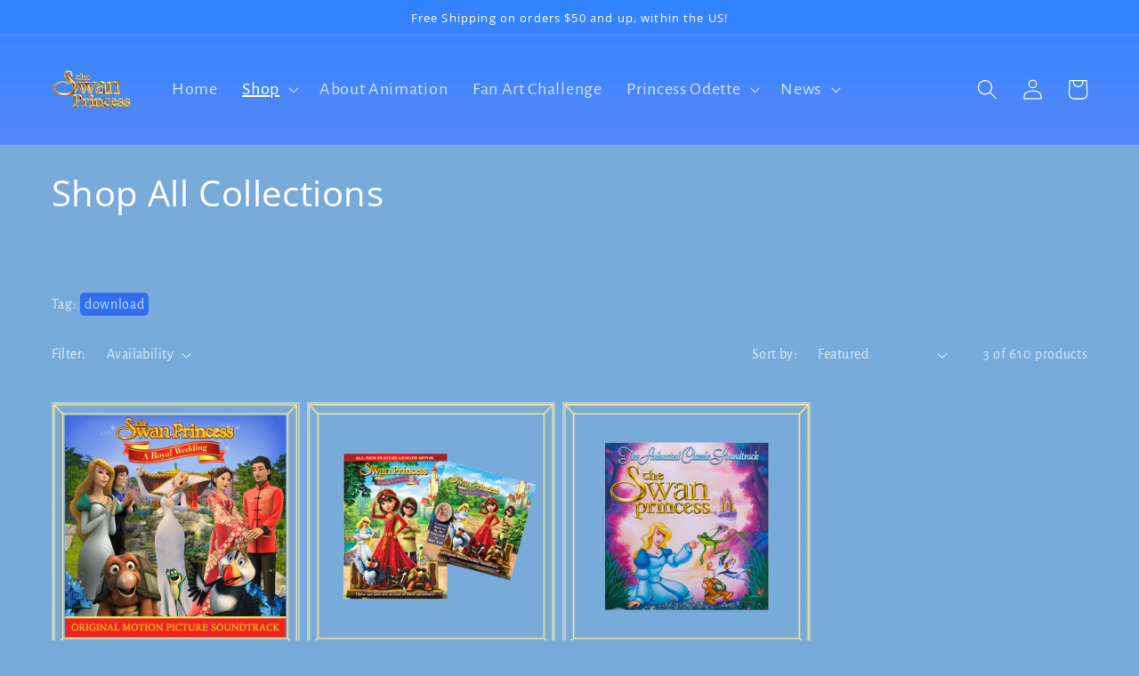

--- FILE ---
content_type: text/html; charset=utf-8
request_url: https://www.swanprincessseries.com/en-gb/collections/shop-all-collection/download
body_size: 25194
content:
<!doctype html>
<html class="no-js" lang="en">
  <head>
    <meta charset="utf-8">
    <meta http-equiv="X-UA-Compatible" content="IE=edge">
    <meta name="viewport" content="width=device-width,initial-scale=1">
    <meta name="theme-color" content="">
    <link rel="canonical" href="https://www.swanprincessseries.com/en-gb/collections/shop-all-collection/download">
    <link rel="preconnect" href="https://cdn.shopify.com" crossorigin><link rel="icon" type="image/png" href="//www.swanprincessseries.com/cdn/shop/files/jeanBob_32x32_863c0f5b-1348-4d0c-b3ec-eff62e2e8893.jpg?crop=center&height=32&v=1672669969&width=32"><link rel="preconnect" href="https://fonts.shopifycdn.com" crossorigin><title>
      Shop All Collections
 &ndash; tagged "download" &ndash; The Swan Princess</title>

    
      <meta name="description" content="The official store of The Swan Princess branded products, gifts, and merchandise. Vintage collectibles from 1994, as well as recent movies, music, toys, clothing, jewelry, and soundtracks! We invite you to start shopping now!">
    

    

<meta property="og:site_name" content="The Swan Princess">
<meta property="og:url" content="https://www.swanprincessseries.com/en-gb/collections/shop-all-collection/download">
<meta property="og:title" content="Shop All Collections">
<meta property="og:type" content="website">
<meta property="og:description" content="The official store of The Swan Princess branded products, gifts, and merchandise. Vintage collectibles from 1994, as well as recent movies, music, toys, clothing, jewelry, and soundtracks! We invite you to start shopping now!"><meta name="twitter:card" content="summary_large_image">
<meta name="twitter:title" content="Shop All Collections">
<meta name="twitter:description" content="The official store of The Swan Princess branded products, gifts, and merchandise. Vintage collectibles from 1994, as well as recent movies, music, toys, clothing, jewelry, and soundtracks! We invite you to start shopping now!">


    <script src="//www.swanprincessseries.com/cdn/shop/t/10/assets/global.js?v=24850326154503943211654127744" defer="defer"></script>
    <script>window.performance && window.performance.mark && window.performance.mark('shopify.content_for_header.start');</script><meta name="google-site-verification" content="HU-CGGgW8rNaMEDvG87MHj0bCKDMJsdtUZKNSX7EKlQ">
<meta name="google-site-verification" content="HU-CGGgW8rNaMEDvG87MHj0bCKDMJsdtUZKNSX7EKlQ">
<meta id="shopify-digital-wallet" name="shopify-digital-wallet" content="/11761912/digital_wallets/dialog">
<meta name="shopify-checkout-api-token" content="b254d550b87988542728740009e43042">
<meta id="in-context-paypal-metadata" data-shop-id="11761912" data-venmo-supported="true" data-environment="production" data-locale="en_US" data-paypal-v4="true" data-currency="GBP">
<link rel="alternate" type="application/atom+xml" title="Feed" href="/en-gb/collections/shop-all-collection/download.atom" />
<link rel="alternate" hreflang="x-default" href="https://www.swanprincessseries.com/collections/shop-all-collection/download">
<link rel="alternate" hreflang="en" href="https://www.swanprincessseries.com/collections/shop-all-collection/download">
<link rel="alternate" hreflang="en-GB" href="https://www.swanprincessseries.com/en-gb/collections/shop-all-collection/download">
<link rel="alternate" type="application/json+oembed" href="https://www.swanprincessseries.com/en-gb/collections/shop-all-collection/download.oembed">
<script async="async" src="/checkouts/internal/preloads.js?locale=en-GB"></script>
<link rel="preconnect" href="https://shop.app" crossorigin="anonymous">
<script async="async" src="https://shop.app/checkouts/internal/preloads.js?locale=en-GB&shop_id=11761912" crossorigin="anonymous"></script>
<script id="apple-pay-shop-capabilities" type="application/json">{"shopId":11761912,"countryCode":"US","currencyCode":"GBP","merchantCapabilities":["supports3DS"],"merchantId":"gid:\/\/shopify\/Shop\/11761912","merchantName":"The Swan Princess","requiredBillingContactFields":["postalAddress","email"],"requiredShippingContactFields":["postalAddress","email"],"shippingType":"shipping","supportedNetworks":["visa","masterCard","amex","discover","elo","jcb"],"total":{"type":"pending","label":"The Swan Princess","amount":"1.00"},"shopifyPaymentsEnabled":true,"supportsSubscriptions":true}</script>
<script id="shopify-features" type="application/json">{"accessToken":"b254d550b87988542728740009e43042","betas":["rich-media-storefront-analytics"],"domain":"www.swanprincessseries.com","predictiveSearch":true,"shopId":11761912,"locale":"en"}</script>
<script>var Shopify = Shopify || {};
Shopify.shop = "the-swan-princess.myshopify.com";
Shopify.locale = "en";
Shopify.currency = {"active":"GBP","rate":"0.755903995"};
Shopify.country = "GB";
Shopify.theme = {"name":"Swan Princess Modern","id":133614698710,"schema_name":"Dawn","schema_version":"5.0.0","theme_store_id":887,"role":"main"};
Shopify.theme.handle = "null";
Shopify.theme.style = {"id":null,"handle":null};
Shopify.cdnHost = "www.swanprincessseries.com/cdn";
Shopify.routes = Shopify.routes || {};
Shopify.routes.root = "/en-gb/";</script>
<script type="module">!function(o){(o.Shopify=o.Shopify||{}).modules=!0}(window);</script>
<script>!function(o){function n(){var o=[];function n(){o.push(Array.prototype.slice.apply(arguments))}return n.q=o,n}var t=o.Shopify=o.Shopify||{};t.loadFeatures=n(),t.autoloadFeatures=n()}(window);</script>
<script>
  window.ShopifyPay = window.ShopifyPay || {};
  window.ShopifyPay.apiHost = "shop.app\/pay";
  window.ShopifyPay.redirectState = null;
</script>
<script id="shop-js-analytics" type="application/json">{"pageType":"collection"}</script>
<script defer="defer" async type="module" src="//www.swanprincessseries.com/cdn/shopifycloud/shop-js/modules/v2/client.init-shop-cart-sync_BApSsMSl.en.esm.js"></script>
<script defer="defer" async type="module" src="//www.swanprincessseries.com/cdn/shopifycloud/shop-js/modules/v2/chunk.common_CBoos6YZ.esm.js"></script>
<script type="module">
  await import("//www.swanprincessseries.com/cdn/shopifycloud/shop-js/modules/v2/client.init-shop-cart-sync_BApSsMSl.en.esm.js");
await import("//www.swanprincessseries.com/cdn/shopifycloud/shop-js/modules/v2/chunk.common_CBoos6YZ.esm.js");

  window.Shopify.SignInWithShop?.initShopCartSync?.({"fedCMEnabled":true,"windoidEnabled":true});

</script>
<script>
  window.Shopify = window.Shopify || {};
  if (!window.Shopify.featureAssets) window.Shopify.featureAssets = {};
  window.Shopify.featureAssets['shop-js'] = {"shop-cart-sync":["modules/v2/client.shop-cart-sync_DJczDl9f.en.esm.js","modules/v2/chunk.common_CBoos6YZ.esm.js"],"init-fed-cm":["modules/v2/client.init-fed-cm_BzwGC0Wi.en.esm.js","modules/v2/chunk.common_CBoos6YZ.esm.js"],"init-windoid":["modules/v2/client.init-windoid_BS26ThXS.en.esm.js","modules/v2/chunk.common_CBoos6YZ.esm.js"],"shop-cash-offers":["modules/v2/client.shop-cash-offers_DthCPNIO.en.esm.js","modules/v2/chunk.common_CBoos6YZ.esm.js","modules/v2/chunk.modal_Bu1hFZFC.esm.js"],"shop-button":["modules/v2/client.shop-button_D_JX508o.en.esm.js","modules/v2/chunk.common_CBoos6YZ.esm.js"],"init-shop-email-lookup-coordinator":["modules/v2/client.init-shop-email-lookup-coordinator_DFwWcvrS.en.esm.js","modules/v2/chunk.common_CBoos6YZ.esm.js"],"shop-toast-manager":["modules/v2/client.shop-toast-manager_tEhgP2F9.en.esm.js","modules/v2/chunk.common_CBoos6YZ.esm.js"],"shop-login-button":["modules/v2/client.shop-login-button_DwLgFT0K.en.esm.js","modules/v2/chunk.common_CBoos6YZ.esm.js","modules/v2/chunk.modal_Bu1hFZFC.esm.js"],"avatar":["modules/v2/client.avatar_BTnouDA3.en.esm.js"],"init-shop-cart-sync":["modules/v2/client.init-shop-cart-sync_BApSsMSl.en.esm.js","modules/v2/chunk.common_CBoos6YZ.esm.js"],"pay-button":["modules/v2/client.pay-button_BuNmcIr_.en.esm.js","modules/v2/chunk.common_CBoos6YZ.esm.js"],"init-shop-for-new-customer-accounts":["modules/v2/client.init-shop-for-new-customer-accounts_DrjXSI53.en.esm.js","modules/v2/client.shop-login-button_DwLgFT0K.en.esm.js","modules/v2/chunk.common_CBoos6YZ.esm.js","modules/v2/chunk.modal_Bu1hFZFC.esm.js"],"init-customer-accounts-sign-up":["modules/v2/client.init-customer-accounts-sign-up_TlVCiykN.en.esm.js","modules/v2/client.shop-login-button_DwLgFT0K.en.esm.js","modules/v2/chunk.common_CBoos6YZ.esm.js","modules/v2/chunk.modal_Bu1hFZFC.esm.js"],"shop-follow-button":["modules/v2/client.shop-follow-button_C5D3XtBb.en.esm.js","modules/v2/chunk.common_CBoos6YZ.esm.js","modules/v2/chunk.modal_Bu1hFZFC.esm.js"],"checkout-modal":["modules/v2/client.checkout-modal_8TC_1FUY.en.esm.js","modules/v2/chunk.common_CBoos6YZ.esm.js","modules/v2/chunk.modal_Bu1hFZFC.esm.js"],"init-customer-accounts":["modules/v2/client.init-customer-accounts_C0Oh2ljF.en.esm.js","modules/v2/client.shop-login-button_DwLgFT0K.en.esm.js","modules/v2/chunk.common_CBoos6YZ.esm.js","modules/v2/chunk.modal_Bu1hFZFC.esm.js"],"lead-capture":["modules/v2/client.lead-capture_Cq0gfm7I.en.esm.js","modules/v2/chunk.common_CBoos6YZ.esm.js","modules/v2/chunk.modal_Bu1hFZFC.esm.js"],"shop-login":["modules/v2/client.shop-login_BmtnoEUo.en.esm.js","modules/v2/chunk.common_CBoos6YZ.esm.js","modules/v2/chunk.modal_Bu1hFZFC.esm.js"],"payment-terms":["modules/v2/client.payment-terms_BHOWV7U_.en.esm.js","modules/v2/chunk.common_CBoos6YZ.esm.js","modules/v2/chunk.modal_Bu1hFZFC.esm.js"]};
</script>
<script>(function() {
  var isLoaded = false;
  function asyncLoad() {
    if (isLoaded) return;
    isLoaded = true;
    var urls = ["\/\/static.zotabox.com\/a\/8\/a8ebb97e188286052a8ae32591d874a9\/widgets.js?shop=the-swan-princess.myshopify.com","https:\/\/tag.getdrip.com\/6861901.js?shop=the-swan-princess.myshopify.com","https:\/\/sezzle.crucialcommerceapps.com\/appJS?shop=the-swan-princess.myshopify.com","https:\/\/static.zotabox.com\/a\/8\/a8ebb97e188286052a8ae32591d874a9\/widgets.js?shop=the-swan-princess.myshopify.com","https:\/\/platform-api.sharethis.com\/js\/sharethis.js?shop=the-swan-princess.myshopify.com#property=632d81b34d5e5600120d30d1\u0026product=inline-share-buttons\u0026source=inline-share-buttons-shopify\u0026ver=1707347181"];
    for (var i = 0; i < urls.length; i++) {
      var s = document.createElement('script');
      s.type = 'text/javascript';
      s.async = true;
      s.src = urls[i];
      var x = document.getElementsByTagName('script')[0];
      x.parentNode.insertBefore(s, x);
    }
  };
  if(window.attachEvent) {
    window.attachEvent('onload', asyncLoad);
  } else {
    window.addEventListener('load', asyncLoad, false);
  }
})();</script>
<script id="__st">var __st={"a":11761912,"offset":-25200,"reqid":"e27aba09-1078-4832-9caf-1a42391ef5b6-1768859634","pageurl":"www.swanprincessseries.com\/en-gb\/collections\/shop-all-collection\/download","u":"53fa12add421","p":"collection","rtyp":"collection","rid":280438209};</script>
<script>window.ShopifyPaypalV4VisibilityTracking = true;</script>
<script id="captcha-bootstrap">!function(){'use strict';const t='contact',e='account',n='new_comment',o=[[t,t],['blogs',n],['comments',n],[t,'customer']],c=[[e,'customer_login'],[e,'guest_login'],[e,'recover_customer_password'],[e,'create_customer']],r=t=>t.map((([t,e])=>`form[action*='/${t}']:not([data-nocaptcha='true']) input[name='form_type'][value='${e}']`)).join(','),a=t=>()=>t?[...document.querySelectorAll(t)].map((t=>t.form)):[];function s(){const t=[...o],e=r(t);return a(e)}const i='password',u='form_key',d=['recaptcha-v3-token','g-recaptcha-response','h-captcha-response',i],f=()=>{try{return window.sessionStorage}catch{return}},m='__shopify_v',_=t=>t.elements[u];function p(t,e,n=!1){try{const o=window.sessionStorage,c=JSON.parse(o.getItem(e)),{data:r}=function(t){const{data:e,action:n}=t;return t[m]||n?{data:e,action:n}:{data:t,action:n}}(c);for(const[e,n]of Object.entries(r))t.elements[e]&&(t.elements[e].value=n);n&&o.removeItem(e)}catch(o){console.error('form repopulation failed',{error:o})}}const l='form_type',E='cptcha';function T(t){t.dataset[E]=!0}const w=window,h=w.document,L='Shopify',v='ce_forms',y='captcha';let A=!1;((t,e)=>{const n=(g='f06e6c50-85a8-45c8-87d0-21a2b65856fe',I='https://cdn.shopify.com/shopifycloud/storefront-forms-hcaptcha/ce_storefront_forms_captcha_hcaptcha.v1.5.2.iife.js',D={infoText:'Protected by hCaptcha',privacyText:'Privacy',termsText:'Terms'},(t,e,n)=>{const o=w[L][v],c=o.bindForm;if(c)return c(t,g,e,D).then(n);var r;o.q.push([[t,g,e,D],n]),r=I,A||(h.body.append(Object.assign(h.createElement('script'),{id:'captcha-provider',async:!0,src:r})),A=!0)});var g,I,D;w[L]=w[L]||{},w[L][v]=w[L][v]||{},w[L][v].q=[],w[L][y]=w[L][y]||{},w[L][y].protect=function(t,e){n(t,void 0,e),T(t)},Object.freeze(w[L][y]),function(t,e,n,w,h,L){const[v,y,A,g]=function(t,e,n){const i=e?o:[],u=t?c:[],d=[...i,...u],f=r(d),m=r(i),_=r(d.filter((([t,e])=>n.includes(e))));return[a(f),a(m),a(_),s()]}(w,h,L),I=t=>{const e=t.target;return e instanceof HTMLFormElement?e:e&&e.form},D=t=>v().includes(t);t.addEventListener('submit',(t=>{const e=I(t);if(!e)return;const n=D(e)&&!e.dataset.hcaptchaBound&&!e.dataset.recaptchaBound,o=_(e),c=g().includes(e)&&(!o||!o.value);(n||c)&&t.preventDefault(),c&&!n&&(function(t){try{if(!f())return;!function(t){const e=f();if(!e)return;const n=_(t);if(!n)return;const o=n.value;o&&e.removeItem(o)}(t);const e=Array.from(Array(32),(()=>Math.random().toString(36)[2])).join('');!function(t,e){_(t)||t.append(Object.assign(document.createElement('input'),{type:'hidden',name:u})),t.elements[u].value=e}(t,e),function(t,e){const n=f();if(!n)return;const o=[...t.querySelectorAll(`input[type='${i}']`)].map((({name:t})=>t)),c=[...d,...o],r={};for(const[a,s]of new FormData(t).entries())c.includes(a)||(r[a]=s);n.setItem(e,JSON.stringify({[m]:1,action:t.action,data:r}))}(t,e)}catch(e){console.error('failed to persist form',e)}}(e),e.submit())}));const S=(t,e)=>{t&&!t.dataset[E]&&(n(t,e.some((e=>e===t))),T(t))};for(const o of['focusin','change'])t.addEventListener(o,(t=>{const e=I(t);D(e)&&S(e,y())}));const B=e.get('form_key'),M=e.get(l),P=B&&M;t.addEventListener('DOMContentLoaded',(()=>{const t=y();if(P)for(const e of t)e.elements[l].value===M&&p(e,B);[...new Set([...A(),...v().filter((t=>'true'===t.dataset.shopifyCaptcha))])].forEach((e=>S(e,t)))}))}(h,new URLSearchParams(w.location.search),n,t,e,['guest_login'])})(!0,!0)}();</script>
<script integrity="sha256-4kQ18oKyAcykRKYeNunJcIwy7WH5gtpwJnB7kiuLZ1E=" data-source-attribution="shopify.loadfeatures" defer="defer" src="//www.swanprincessseries.com/cdn/shopifycloud/storefront/assets/storefront/load_feature-a0a9edcb.js" crossorigin="anonymous"></script>
<script crossorigin="anonymous" defer="defer" src="//www.swanprincessseries.com/cdn/shopifycloud/storefront/assets/shopify_pay/storefront-65b4c6d7.js?v=20250812"></script>
<script data-source-attribution="shopify.dynamic_checkout.dynamic.init">var Shopify=Shopify||{};Shopify.PaymentButton=Shopify.PaymentButton||{isStorefrontPortableWallets:!0,init:function(){window.Shopify.PaymentButton.init=function(){};var t=document.createElement("script");t.src="https://www.swanprincessseries.com/cdn/shopifycloud/portable-wallets/latest/portable-wallets.en.js",t.type="module",document.head.appendChild(t)}};
</script>
<script data-source-attribution="shopify.dynamic_checkout.buyer_consent">
  function portableWalletsHideBuyerConsent(e){var t=document.getElementById("shopify-buyer-consent"),n=document.getElementById("shopify-subscription-policy-button");t&&n&&(t.classList.add("hidden"),t.setAttribute("aria-hidden","true"),n.removeEventListener("click",e))}function portableWalletsShowBuyerConsent(e){var t=document.getElementById("shopify-buyer-consent"),n=document.getElementById("shopify-subscription-policy-button");t&&n&&(t.classList.remove("hidden"),t.removeAttribute("aria-hidden"),n.addEventListener("click",e))}window.Shopify?.PaymentButton&&(window.Shopify.PaymentButton.hideBuyerConsent=portableWalletsHideBuyerConsent,window.Shopify.PaymentButton.showBuyerConsent=portableWalletsShowBuyerConsent);
</script>
<script data-source-attribution="shopify.dynamic_checkout.cart.bootstrap">document.addEventListener("DOMContentLoaded",(function(){function t(){return document.querySelector("shopify-accelerated-checkout-cart, shopify-accelerated-checkout")}if(t())Shopify.PaymentButton.init();else{new MutationObserver((function(e,n){t()&&(Shopify.PaymentButton.init(),n.disconnect())})).observe(document.body,{childList:!0,subtree:!0})}}));
</script>
<script id='scb4127' type='text/javascript' async='' src='https://www.swanprincessseries.com/cdn/shopifycloud/privacy-banner/storefront-banner.js'></script><link id="shopify-accelerated-checkout-styles" rel="stylesheet" media="screen" href="https://www.swanprincessseries.com/cdn/shopifycloud/portable-wallets/latest/accelerated-checkout-backwards-compat.css" crossorigin="anonymous">
<style id="shopify-accelerated-checkout-cart">
        #shopify-buyer-consent {
  margin-top: 1em;
  display: inline-block;
  width: 100%;
}

#shopify-buyer-consent.hidden {
  display: none;
}

#shopify-subscription-policy-button {
  background: none;
  border: none;
  padding: 0;
  text-decoration: underline;
  font-size: inherit;
  cursor: pointer;
}

#shopify-subscription-policy-button::before {
  box-shadow: none;
}

      </style>
<script id="sections-script" data-sections="header,footer" defer="defer" src="//www.swanprincessseries.com/cdn/shop/t/10/compiled_assets/scripts.js?v=6022"></script>
<script>window.performance && window.performance.mark && window.performance.mark('shopify.content_for_header.end');</script>


    <style data-shopify>
      @font-face {
  font-family: "Alegreya Sans";
  font-weight: 400;
  font-style: normal;
  font-display: swap;
  src: url("//www.swanprincessseries.com/cdn/fonts/alegreya_sans/alegreyasans_n4.e332e76eefe545db0f9180cd382ce06e2f88055f.woff2") format("woff2"),
       url("//www.swanprincessseries.com/cdn/fonts/alegreya_sans/alegreyasans_n4.2f538e6a7581234d2f67054a40fbfd36d80c2e56.woff") format("woff");
}

      @font-face {
  font-family: "Alegreya Sans";
  font-weight: 700;
  font-style: normal;
  font-display: swap;
  src: url("//www.swanprincessseries.com/cdn/fonts/alegreya_sans/alegreyasans_n7.3d9476fb0ebeda6ade9688d66cdb9524e329b866.woff2") format("woff2"),
       url("//www.swanprincessseries.com/cdn/fonts/alegreya_sans/alegreyasans_n7.f29cc7ebdc42d1112e7f77e7b4655fa02c985111.woff") format("woff");
}

      @font-face {
  font-family: "Alegreya Sans";
  font-weight: 400;
  font-style: italic;
  font-display: swap;
  src: url("//www.swanprincessseries.com/cdn/fonts/alegreya_sans/alegreyasans_i4.7156278bb23e48db294dc221d52a46fdc0183947.woff2") format("woff2"),
       url("//www.swanprincessseries.com/cdn/fonts/alegreya_sans/alegreyasans_i4.7283a068f87063ea0a478d58f299dd97afe5e064.woff") format("woff");
}

      @font-face {
  font-family: "Alegreya Sans";
  font-weight: 700;
  font-style: italic;
  font-display: swap;
  src: url("//www.swanprincessseries.com/cdn/fonts/alegreya_sans/alegreyasans_i7.55aed94c5c86deedc38bc8fc0b8f7fe64ec06c3a.woff2") format("woff2"),
       url("//www.swanprincessseries.com/cdn/fonts/alegreya_sans/alegreyasans_i7.b894eb092626c7721e865b7909f1ef5f5df8d3ac.woff") format("woff");
}

      @font-face {
  font-family: "Open Sans";
  font-weight: 400;
  font-style: normal;
  font-display: swap;
  src: url("//www.swanprincessseries.com/cdn/fonts/open_sans/opensans_n4.c32e4d4eca5273f6d4ee95ddf54b5bbb75fc9b61.woff2") format("woff2"),
       url("//www.swanprincessseries.com/cdn/fonts/open_sans/opensans_n4.5f3406f8d94162b37bfa232b486ac93ee892406d.woff") format("woff");
}


      :root {
        --font-body-family: "Alegreya Sans", sans-serif;
        --font-body-style: normal;
        --font-body-weight: 400;
        --font-body-weight-bold: 700;

        --font-heading-family: "Open Sans", sans-serif;
        --font-heading-style: normal;
        --font-heading-weight: 400;

        --font-body-scale: 1.15;
        --font-heading-scale: 0.8695652173913043;

        --color-base-text: 255, 255, 255;
        --color-shadow: 255, 255, 255;
        --color-base-background-1: 121, 171, 218;
        --color-base-background-2: 243, 243, 243;
        --color-base-solid-button-labels: 255, 255, 255;
        --color-base-outline-button-labels: 24, 120, 185;
        --color-base-accent-1: 48, 111, 239;
        --color-base-accent-2: 51, 79, 180;
        --payment-terms-background-color: #79abda;

        --gradient-base-background-1: #79abda;
        --gradient-base-background-2: #f3f3f3;
        --gradient-base-accent-1: linear-gradient(180deg, rgba(49, 130, 255, 1), rgba(238, 139, 235, 0.55) 84%);
        --gradient-base-accent-2: linear-gradient(180deg, rgba(109, 190, 163, 1), rgba(2, 108, 176, 1) 81%);

        --media-padding: px;
        --media-border-opacity: 0.35;
        --media-border-width: 2px;
        --media-radius: 0px;
        --media-shadow-opacity: 0.0;
        --media-shadow-horizontal-offset: 0px;
        --media-shadow-vertical-offset: 4px;
        --media-shadow-blur-radius: 5px;

        --page-width: 120rem;
        --page-width-margin: 0rem;

        --card-image-padding: 0.0rem;
        --card-corner-radius: 0.0rem;
        --card-text-alignment: left;
        --card-border-width: 0.2rem;
        --card-border-opacity: 0.35;
        --card-shadow-opacity: 0.0;
        --card-shadow-horizontal-offset: 0.0rem;
        --card-shadow-vertical-offset: 0.4rem;
        --card-shadow-blur-radius: 0.5rem;

        --badge-corner-radius: 4.0rem;

        --popup-border-width: 1px;
        --popup-border-opacity: 0.1;
        --popup-corner-radius: 0px;
        --popup-shadow-opacity: 0.0;
        --popup-shadow-horizontal-offset: 0px;
        --popup-shadow-vertical-offset: 4px;
        --popup-shadow-blur-radius: 5px;

        --drawer-border-width: 1px;
        --drawer-border-opacity: 0.1;
        --drawer-shadow-opacity: 0.0;
        --drawer-shadow-horizontal-offset: 0px;
        --drawer-shadow-vertical-offset: 4px;
        --drawer-shadow-blur-radius: 5px;

        --spacing-sections-desktop: 0px;
        --spacing-sections-mobile: 0px;

        --grid-desktop-vertical-spacing: 8px;
        --grid-desktop-horizontal-spacing: 8px;
        --grid-mobile-vertical-spacing: 4px;
        --grid-mobile-horizontal-spacing: 4px;

        --text-boxes-border-opacity: 0.1;
        --text-boxes-border-width: 0px;
        --text-boxes-radius: 0px;
        --text-boxes-shadow-opacity: 0.0;
        --text-boxes-shadow-horizontal-offset: 0px;
        --text-boxes-shadow-vertical-offset: 4px;
        --text-boxes-shadow-blur-radius: 5px;

        --buttons-radius: 0px;
        --buttons-radius-outset: 0px;
        --buttons-border-width: 1px;
        --buttons-border-opacity: 1.0;
        --buttons-shadow-opacity: 0.0;
        --buttons-shadow-horizontal-offset: 0px;
        --buttons-shadow-vertical-offset: 4px;
        --buttons-shadow-blur-radius: 5px;
        --buttons-border-offset: 0px;

        --inputs-radius: 0px;
        --inputs-border-width: 1px;
        --inputs-border-opacity: 0.55;
        --inputs-shadow-opacity: 0.0;
        --inputs-shadow-horizontal-offset: 0px;
        --inputs-margin-offset: 0px;
        --inputs-shadow-vertical-offset: 4px;
        --inputs-shadow-blur-radius: 5px;
        --inputs-radius-outset: 0px;

        --variant-pills-radius: 40px;
        --variant-pills-border-width: 1px;
        --variant-pills-border-opacity: 0.55;
        --variant-pills-shadow-opacity: 0.0;
        --variant-pills-shadow-horizontal-offset: 0px;
        --variant-pills-shadow-vertical-offset: 4px;
        --variant-pills-shadow-blur-radius: 5px;
      }

      *,
      *::before,
      *::after {
        box-sizing: inherit;
      }

      html {
        box-sizing: border-box;
        font-size: calc(var(--font-body-scale) * 62.5%);
        height: 100%;
      }

      body {
        display: grid;
        grid-template-rows: auto auto 1fr auto;
        grid-template-columns: 100%;
        min-height: 100%;
        margin: 0;
        font-size: 1.5rem;
        letter-spacing: 0.06rem;
        line-height: calc(1 + 0.8 / var(--font-body-scale));
        font-family: var(--font-body-family);
        font-style: var(--font-body-style);
        font-weight: var(--font-body-weight);
      }

      @media screen and (min-width: 750px) {
        body {
          font-size: 1.6rem;
        }
      }
    </style>

    <link href="//www.swanprincessseries.com/cdn/shop/t/10/assets/base.css?v=35675176661891141471701678513" rel="stylesheet" type="text/css" media="all" />
<link rel="preload" as="font" href="//www.swanprincessseries.com/cdn/fonts/alegreya_sans/alegreyasans_n4.e332e76eefe545db0f9180cd382ce06e2f88055f.woff2" type="font/woff2" crossorigin><link rel="preload" as="font" href="//www.swanprincessseries.com/cdn/fonts/open_sans/opensans_n4.c32e4d4eca5273f6d4ee95ddf54b5bbb75fc9b61.woff2" type="font/woff2" crossorigin><link rel="stylesheet" href="//www.swanprincessseries.com/cdn/shop/t/10/assets/component-predictive-search.css?v=165644661289088488651654127738" media="print" onload="this.media='all'"><script>document.documentElement.className = document.documentElement.className.replace('no-js', 'js');
    if (Shopify.designMode) {
      document.documentElement.classList.add('shopify-design-mode');
    }
    </script>
  <meta name="msvalidate.01" content="189F6F9CF1609507D62D69CC85ABB72B" />
  
<script>
    
    
    
    
    
    var gsf_conversion_data = {page_type : 'category', event : 'view_item_list', data : {product_data : [{variant_id : 32390381207626, product_id : 4713712713802, name : "A Royal Wedding Soundtrack Download - Swan Princess", price : "8.00", currency : "USD", sku : "", brand : "The Swan Princess", variant : "Default Title", category : "Soundtrack Download", quantity : "-3" }, {variant_id : 32388035777, product_id : 9089988033, name : "Royally Undercover DVD and Soundtrack - The Swan Princess", price : "5.00", currency : "USD", sku : "", brand : "The Swan Princess", variant : "Default Title", category : "Movies and Soundtracks", quantity : "-5" }, {variant_id : 24656484673, product_id : 7667391745, name : "The Swan Princess Soundtrack Download", price : "5.00", currency : "USD", sku : "", brand : "The Swan Princess", variant : "Default Title", category : "Soundtrack", quantity : "-21" }], total_price :"18.00", shop_currency : "GBP", collection_id : "280438209", collection_name : "Shop All Collections" }};
    
</script>

    <script>
      window.embeddedChatbotConfig = {
      chatbotId: "vuWFfTRTTS3hvZd5b358i",
      domain: "www.chatbase.co"
      }
      </script>
      <script
      src="https://www.chatbase.co/embed.min.js"
      chatbotId="vuWFfTRTTS3hvZd5b358i"
      domain="www.chatbase.co"
      defer>
    </script>
    <!-- BEGIN MerchantWidget Code -->
<script id='merchantWidgetScript'
        src="https://www.gstatic.com/shopping/merchant/merchantwidget.js"
        defer>
</script>
<script type="text/javascript">
  merchantWidgetScript.addEventListener('load', function () {
    merchantwidget.start({
     position: 'LEFT_BOTTOM'
   });
  });
</script>
<!-- END MerchantWidget Code -->
<!-- BEGIN app block: shopify://apps/drip-email-marketing-popup/blocks/drip_shopify_snippet/0c4de56d-b2fa-4621-acea-6293bc16aba8 --><!-- Drip -->
<script type="text/javascript">
  var _dcq = _dcq || [];
  var _dcs = _dcs || {};

  (function() {
    var dc = document.createElement('script');

    dc.type = 'text/javascript'; dc.async = true;
    
      dc.src = 'https://tag.getdrip.com/6861901.js';
    
    var s = document.getElementsByTagName('script')[0];
    s.parentNode.insertBefore(dc, s);
  })();

  

  

  // Fallback: Check for cart data from web pixel (page_viewed events)
  if (sessionStorage.getItem("dripCartData")) {
    _dcq.push(["track", "Updated a cart", JSON.parse(sessionStorage.getItem("dripCartData"))])
    sessionStorage.removeItem("dripCartData")
  }

  // Real-time cart observation using PerformanceObserver
  // This fires immediately when cart changes, without requiring page navigation
  // Only enabled when web pixel is installed (sets dripWebPixelActive flag)
  (function() {
    if (!sessionStorage.getItem("dripWebPixelActive")) return;

    var storefrontUrl = 'https://www.swanprincessseries.com';
    var lastSentCartState = null;

    function getCartStateKey(cart) {
      return cart.token + '|' + cart.items.map(function(item) {
        return item.variant_id + ':' + item.quantity;
      }).sort().join(',');
    }

    function formatCartForDrip(cart) {
      return {
        provider: "shopify",
        cart_id: cart.token,
        grand_total: (cart.total_price / 100).toFixed(2),
        currency: cart.currency,
        cart_url: storefrontUrl + "/cart",
        items: cart.items.map(function(item) {
          return {
            product_id: "gid://shopify/Product/" + item.product_id,
            variant_id: "gid://shopify/ProductVariant/" + item.variant_id,
            sku: item.sku,
            quantity: item.quantity,
            title: item.product_title,
            name: item.product_title,
            price: (item.price / 100).toFixed(2),
            product_url: storefrontUrl + item.url,
            image_url: item.image,
            vendor: item.vendor,
            product_type: item.product_type,
            total: (item.line_price / 100).toFixed(2)
          };
        })
      };
    }

    function fetchAndSendCart() {
      fetch('/cart.json')
        .then(function(response) {
          if (!response.ok) throw new Error('Cart fetch failed');
          return response.json();
        })
        .then(function(cart) {
          if (cart.item_count === 0) {
            lastSentCartState = null;
            return;
          }
          var cartStateKey = getCartStateKey(cart);
          if (cartStateKey === lastSentCartState) return;
          lastSentCartState = cartStateKey;
          _dcq.push(["track", "Updated a cart", formatCartForDrip(cart)]);
          sessionStorage.removeItem("dripCartData");
        })
        .catch(function() {});
    }

    if (typeof PerformanceObserver !== 'undefined') {
      new PerformanceObserver(function(list) {
        list.getEntries().forEach(function(entry) {
          if (/\/cart\/(add|change|update|clear)/.test(entry.name)) {
            fetchAndSendCart();
          }
        });
      }).observe({ entryTypes: ['resource'] });
    }
  })();

</script>
<!-- end Drip -->


<!-- END app block --><link href="https://monorail-edge.shopifysvc.com" rel="dns-prefetch">
<script>(function(){if ("sendBeacon" in navigator && "performance" in window) {try {var session_token_from_headers = performance.getEntriesByType('navigation')[0].serverTiming.find(x => x.name == '_s').description;} catch {var session_token_from_headers = undefined;}var session_cookie_matches = document.cookie.match(/_shopify_s=([^;]*)/);var session_token_from_cookie = session_cookie_matches && session_cookie_matches.length === 2 ? session_cookie_matches[1] : "";var session_token = session_token_from_headers || session_token_from_cookie || "";function handle_abandonment_event(e) {var entries = performance.getEntries().filter(function(entry) {return /monorail-edge.shopifysvc.com/.test(entry.name);});if (!window.abandonment_tracked && entries.length === 0) {window.abandonment_tracked = true;var currentMs = Date.now();var navigation_start = performance.timing.navigationStart;var payload = {shop_id: 11761912,url: window.location.href,navigation_start,duration: currentMs - navigation_start,session_token,page_type: "collection"};window.navigator.sendBeacon("https://monorail-edge.shopifysvc.com/v1/produce", JSON.stringify({schema_id: "online_store_buyer_site_abandonment/1.1",payload: payload,metadata: {event_created_at_ms: currentMs,event_sent_at_ms: currentMs}}));}}window.addEventListener('pagehide', handle_abandonment_event);}}());</script>
<script id="web-pixels-manager-setup">(function e(e,d,r,n,o){if(void 0===o&&(o={}),!Boolean(null===(a=null===(i=window.Shopify)||void 0===i?void 0:i.analytics)||void 0===a?void 0:a.replayQueue)){var i,a;window.Shopify=window.Shopify||{};var t=window.Shopify;t.analytics=t.analytics||{};var s=t.analytics;s.replayQueue=[],s.publish=function(e,d,r){return s.replayQueue.push([e,d,r]),!0};try{self.performance.mark("wpm:start")}catch(e){}var l=function(){var e={modern:/Edge?\/(1{2}[4-9]|1[2-9]\d|[2-9]\d{2}|\d{4,})\.\d+(\.\d+|)|Firefox\/(1{2}[4-9]|1[2-9]\d|[2-9]\d{2}|\d{4,})\.\d+(\.\d+|)|Chrom(ium|e)\/(9{2}|\d{3,})\.\d+(\.\d+|)|(Maci|X1{2}).+ Version\/(15\.\d+|(1[6-9]|[2-9]\d|\d{3,})\.\d+)([,.]\d+|)( \(\w+\)|)( Mobile\/\w+|) Safari\/|Chrome.+OPR\/(9{2}|\d{3,})\.\d+\.\d+|(CPU[ +]OS|iPhone[ +]OS|CPU[ +]iPhone|CPU IPhone OS|CPU iPad OS)[ +]+(15[._]\d+|(1[6-9]|[2-9]\d|\d{3,})[._]\d+)([._]\d+|)|Android:?[ /-](13[3-9]|1[4-9]\d|[2-9]\d{2}|\d{4,})(\.\d+|)(\.\d+|)|Android.+Firefox\/(13[5-9]|1[4-9]\d|[2-9]\d{2}|\d{4,})\.\d+(\.\d+|)|Android.+Chrom(ium|e)\/(13[3-9]|1[4-9]\d|[2-9]\d{2}|\d{4,})\.\d+(\.\d+|)|SamsungBrowser\/([2-9]\d|\d{3,})\.\d+/,legacy:/Edge?\/(1[6-9]|[2-9]\d|\d{3,})\.\d+(\.\d+|)|Firefox\/(5[4-9]|[6-9]\d|\d{3,})\.\d+(\.\d+|)|Chrom(ium|e)\/(5[1-9]|[6-9]\d|\d{3,})\.\d+(\.\d+|)([\d.]+$|.*Safari\/(?![\d.]+ Edge\/[\d.]+$))|(Maci|X1{2}).+ Version\/(10\.\d+|(1[1-9]|[2-9]\d|\d{3,})\.\d+)([,.]\d+|)( \(\w+\)|)( Mobile\/\w+|) Safari\/|Chrome.+OPR\/(3[89]|[4-9]\d|\d{3,})\.\d+\.\d+|(CPU[ +]OS|iPhone[ +]OS|CPU[ +]iPhone|CPU IPhone OS|CPU iPad OS)[ +]+(10[._]\d+|(1[1-9]|[2-9]\d|\d{3,})[._]\d+)([._]\d+|)|Android:?[ /-](13[3-9]|1[4-9]\d|[2-9]\d{2}|\d{4,})(\.\d+|)(\.\d+|)|Mobile Safari.+OPR\/([89]\d|\d{3,})\.\d+\.\d+|Android.+Firefox\/(13[5-9]|1[4-9]\d|[2-9]\d{2}|\d{4,})\.\d+(\.\d+|)|Android.+Chrom(ium|e)\/(13[3-9]|1[4-9]\d|[2-9]\d{2}|\d{4,})\.\d+(\.\d+|)|Android.+(UC? ?Browser|UCWEB|U3)[ /]?(15\.([5-9]|\d{2,})|(1[6-9]|[2-9]\d|\d{3,})\.\d+)\.\d+|SamsungBrowser\/(5\.\d+|([6-9]|\d{2,})\.\d+)|Android.+MQ{2}Browser\/(14(\.(9|\d{2,})|)|(1[5-9]|[2-9]\d|\d{3,})(\.\d+|))(\.\d+|)|K[Aa][Ii]OS\/(3\.\d+|([4-9]|\d{2,})\.\d+)(\.\d+|)/},d=e.modern,r=e.legacy,n=navigator.userAgent;return n.match(d)?"modern":n.match(r)?"legacy":"unknown"}(),u="modern"===l?"modern":"legacy",c=(null!=n?n:{modern:"",legacy:""})[u],f=function(e){return[e.baseUrl,"/wpm","/b",e.hashVersion,"modern"===e.buildTarget?"m":"l",".js"].join("")}({baseUrl:d,hashVersion:r,buildTarget:u}),m=function(e){var d=e.version,r=e.bundleTarget,n=e.surface,o=e.pageUrl,i=e.monorailEndpoint;return{emit:function(e){var a=e.status,t=e.errorMsg,s=(new Date).getTime(),l=JSON.stringify({metadata:{event_sent_at_ms:s},events:[{schema_id:"web_pixels_manager_load/3.1",payload:{version:d,bundle_target:r,page_url:o,status:a,surface:n,error_msg:t},metadata:{event_created_at_ms:s}}]});if(!i)return console&&console.warn&&console.warn("[Web Pixels Manager] No Monorail endpoint provided, skipping logging."),!1;try{return self.navigator.sendBeacon.bind(self.navigator)(i,l)}catch(e){}var u=new XMLHttpRequest;try{return u.open("POST",i,!0),u.setRequestHeader("Content-Type","text/plain"),u.send(l),!0}catch(e){return console&&console.warn&&console.warn("[Web Pixels Manager] Got an unhandled error while logging to Monorail."),!1}}}}({version:r,bundleTarget:l,surface:e.surface,pageUrl:self.location.href,monorailEndpoint:e.monorailEndpoint});try{o.browserTarget=l,function(e){var d=e.src,r=e.async,n=void 0===r||r,o=e.onload,i=e.onerror,a=e.sri,t=e.scriptDataAttributes,s=void 0===t?{}:t,l=document.createElement("script"),u=document.querySelector("head"),c=document.querySelector("body");if(l.async=n,l.src=d,a&&(l.integrity=a,l.crossOrigin="anonymous"),s)for(var f in s)if(Object.prototype.hasOwnProperty.call(s,f))try{l.dataset[f]=s[f]}catch(e){}if(o&&l.addEventListener("load",o),i&&l.addEventListener("error",i),u)u.appendChild(l);else{if(!c)throw new Error("Did not find a head or body element to append the script");c.appendChild(l)}}({src:f,async:!0,onload:function(){if(!function(){var e,d;return Boolean(null===(d=null===(e=window.Shopify)||void 0===e?void 0:e.analytics)||void 0===d?void 0:d.initialized)}()){var d=window.webPixelsManager.init(e)||void 0;if(d){var r=window.Shopify.analytics;r.replayQueue.forEach((function(e){var r=e[0],n=e[1],o=e[2];d.publishCustomEvent(r,n,o)})),r.replayQueue=[],r.publish=d.publishCustomEvent,r.visitor=d.visitor,r.initialized=!0}}},onerror:function(){return m.emit({status:"failed",errorMsg:"".concat(f," has failed to load")})},sri:function(e){var d=/^sha384-[A-Za-z0-9+/=]+$/;return"string"==typeof e&&d.test(e)}(c)?c:"",scriptDataAttributes:o}),m.emit({status:"loading"})}catch(e){m.emit({status:"failed",errorMsg:(null==e?void 0:e.message)||"Unknown error"})}}})({shopId: 11761912,storefrontBaseUrl: "https://www.swanprincessseries.com",extensionsBaseUrl: "https://extensions.shopifycdn.com/cdn/shopifycloud/web-pixels-manager",monorailEndpoint: "https://monorail-edge.shopifysvc.com/unstable/produce_batch",surface: "storefront-renderer",enabledBetaFlags: ["2dca8a86"],webPixelsConfigList: [{"id":"1262911702","configuration":"{\"account_ID\":\"7812\",\"google_analytics_tracking_tag\":\"1\",\"measurement_id\":\"2\",\"api_secret\":\"3\",\"shop_settings\":\"{\\\"custom_pixel_script\\\":\\\"https:\\\\\\\/\\\\\\\/storage.googleapis.com\\\\\\\/gsf-scripts\\\\\\\/custom-pixels\\\\\\\/the-swan-princess.js\\\"}\"}","eventPayloadVersion":"v1","runtimeContext":"LAX","scriptVersion":"c6b888297782ed4a1cba19cda43d6625","type":"APP","apiClientId":1558137,"privacyPurposes":[],"dataSharingAdjustments":{"protectedCustomerApprovalScopes":["read_customer_address","read_customer_email","read_customer_name","read_customer_personal_data","read_customer_phone"]}},{"id":"495452374","configuration":"{\"config\":\"{\\\"google_tag_ids\\\":[\\\"AW-969403472\\\",\\\"AW-878875276\\\",\\\"GT-WKR2KNT\\\"],\\\"target_country\\\":\\\"US\\\",\\\"gtag_events\\\":[{\\\"type\\\":\\\"begin_checkout\\\",\\\"action_label\\\":[\\\"G-DDM05GV530\\\",\\\"AW-878875276\\\/6i1SCIyWjKYbEIyliqMD\\\"]},{\\\"type\\\":\\\"search\\\",\\\"action_label\\\":[\\\"G-DDM05GV530\\\",\\\"AW-878875276\\\/EaUbCIaWjKYbEIyliqMD\\\"]},{\\\"type\\\":\\\"view_item\\\",\\\"action_label\\\":[\\\"G-DDM05GV530\\\",\\\"AW-878875276\\\/iH1RCIOWjKYbEIyliqMD\\\",\\\"MC-02QGFPZEXR\\\"]},{\\\"type\\\":\\\"purchase\\\",\\\"action_label\\\":[\\\"G-DDM05GV530\\\",\\\"AW-878875276\\\/K0HmCP2VjKYbEIyliqMD\\\",\\\"MC-02QGFPZEXR\\\"]},{\\\"type\\\":\\\"page_view\\\",\\\"action_label\\\":[\\\"G-DDM05GV530\\\",\\\"AW-878875276\\\/tShLCICWjKYbEIyliqMD\\\",\\\"MC-02QGFPZEXR\\\"]},{\\\"type\\\":\\\"add_payment_info\\\",\\\"action_label\\\":[\\\"G-DDM05GV530\\\",\\\"AW-878875276\\\/8lppCI-WjKYbEIyliqMD\\\"]},{\\\"type\\\":\\\"add_to_cart\\\",\\\"action_label\\\":[\\\"G-DDM05GV530\\\",\\\"AW-878875276\\\/6lK6CImWjKYbEIyliqMD\\\"]}],\\\"enable_monitoring_mode\\\":false}\"}","eventPayloadVersion":"v1","runtimeContext":"OPEN","scriptVersion":"b2a88bafab3e21179ed38636efcd8a93","type":"APP","apiClientId":1780363,"privacyPurposes":[],"dataSharingAdjustments":{"protectedCustomerApprovalScopes":["read_customer_address","read_customer_email","read_customer_name","read_customer_personal_data","read_customer_phone"]}},{"id":"379027670","configuration":"{\"pixelCode\":\"CATOF1BC77U8BSH3HQV0\"}","eventPayloadVersion":"v1","runtimeContext":"STRICT","scriptVersion":"22e92c2ad45662f435e4801458fb78cc","type":"APP","apiClientId":4383523,"privacyPurposes":["ANALYTICS","MARKETING","SALE_OF_DATA"],"dataSharingAdjustments":{"protectedCustomerApprovalScopes":["read_customer_address","read_customer_email","read_customer_name","read_customer_personal_data","read_customer_phone"]}},{"id":"132514006","configuration":"{\"pixel_id\":\"1934777639875590\",\"pixel_type\":\"facebook_pixel\",\"metaapp_system_user_token\":\"-\"}","eventPayloadVersion":"v1","runtimeContext":"OPEN","scriptVersion":"ca16bc87fe92b6042fbaa3acc2fbdaa6","type":"APP","apiClientId":2329312,"privacyPurposes":["ANALYTICS","MARKETING","SALE_OF_DATA"],"dataSharingAdjustments":{"protectedCustomerApprovalScopes":["read_customer_address","read_customer_email","read_customer_name","read_customer_personal_data","read_customer_phone"]}},{"id":"shopify-app-pixel","configuration":"{}","eventPayloadVersion":"v1","runtimeContext":"STRICT","scriptVersion":"0450","apiClientId":"shopify-pixel","type":"APP","privacyPurposes":["ANALYTICS","MARKETING"]},{"id":"shopify-custom-pixel","eventPayloadVersion":"v1","runtimeContext":"LAX","scriptVersion":"0450","apiClientId":"shopify-pixel","type":"CUSTOM","privacyPurposes":["ANALYTICS","MARKETING"]}],isMerchantRequest: false,initData: {"shop":{"name":"The Swan Princess","paymentSettings":{"currencyCode":"USD"},"myshopifyDomain":"the-swan-princess.myshopify.com","countryCode":"US","storefrontUrl":"https:\/\/www.swanprincessseries.com\/en-gb"},"customer":null,"cart":null,"checkout":null,"productVariants":[],"purchasingCompany":null},},"https://www.swanprincessseries.com/cdn","fcfee988w5aeb613cpc8e4bc33m6693e112",{"modern":"","legacy":""},{"shopId":"11761912","storefrontBaseUrl":"https:\/\/www.swanprincessseries.com","extensionBaseUrl":"https:\/\/extensions.shopifycdn.com\/cdn\/shopifycloud\/web-pixels-manager","surface":"storefront-renderer","enabledBetaFlags":"[\"2dca8a86\"]","isMerchantRequest":"false","hashVersion":"fcfee988w5aeb613cpc8e4bc33m6693e112","publish":"custom","events":"[[\"page_viewed\",{}],[\"collection_viewed\",{\"collection\":{\"id\":\"280438209\",\"title\":\"Shop All Collections\",\"productVariants\":[{\"price\":{\"amount\":8.0,\"currencyCode\":\"GBP\"},\"product\":{\"title\":\"A Royal Wedding Soundtrack Download - Swan Princess\",\"vendor\":\"The Swan Princess\",\"id\":\"4713712713802\",\"untranslatedTitle\":\"A Royal Wedding Soundtrack Download - Swan Princess\",\"url\":\"\/en-gb\/products\/a-royal-wedding-soundtrack-download-swan-princess\",\"type\":\"Soundtrack Download\"},\"id\":\"32390381207626\",\"image\":{\"src\":\"\/\/www.swanprincessseries.com\/cdn\/shop\/products\/11framed_722495ad-a438-4948-aec9-72ceb5ecd44c.png?v=1681939250\"},\"sku\":\"\",\"title\":\"Default Title\",\"untranslatedTitle\":\"Default Title\"},{\"price\":{\"amount\":5.0,\"currencyCode\":\"GBP\"},\"product\":{\"title\":\"Royally Undercover DVD and Soundtrack - The Swan Princess\",\"vendor\":\"The Swan Princess\",\"id\":\"9089988033\",\"untranslatedTitle\":\"Royally Undercover DVD and Soundtrack - The Swan Princess\",\"url\":\"\/en-gb\/products\/the-swan-princess-royally-undercover-movie-and-soundtrack\",\"type\":\"Movies and Soundtracks\"},\"id\":\"32388035777\",\"image\":{\"src\":\"\/\/www.swanprincessseries.com\/cdn\/shop\/files\/royallyundercover_d0aa0aa3-3115-447e-be77-17ea9701bab7.png?v=1762751284\"},\"sku\":\"\",\"title\":\"Default Title\",\"untranslatedTitle\":\"Default Title\"},{\"price\":{\"amount\":5.0,\"currencyCode\":\"GBP\"},\"product\":{\"title\":\"The Swan Princess Soundtrack Download\",\"vendor\":\"The Swan Princess\",\"id\":\"7667391745\",\"untranslatedTitle\":\"The Swan Princess Soundtrack Download\",\"url\":\"\/en-gb\/products\/download-the-swan-princess-original-soundtrack\",\"type\":\"Soundtrack\"},\"id\":\"24656484673\",\"image\":{\"src\":\"\/\/www.swanprincessseries.com\/cdn\/shop\/files\/song_1.png?v=1762795162\"},\"sku\":\"\",\"title\":\"Default Title\",\"untranslatedTitle\":\"Default Title\"}]}}]]"});</script><script>
  window.ShopifyAnalytics = window.ShopifyAnalytics || {};
  window.ShopifyAnalytics.meta = window.ShopifyAnalytics.meta || {};
  window.ShopifyAnalytics.meta.currency = 'GBP';
  var meta = {"products":[{"id":4713712713802,"gid":"gid:\/\/shopify\/Product\/4713712713802","vendor":"The Swan Princess","type":"Soundtrack Download","handle":"a-royal-wedding-soundtrack-download-swan-princess","variants":[{"id":32390381207626,"price":800,"name":"A Royal Wedding Soundtrack Download - Swan Princess","public_title":null,"sku":""}],"remote":false},{"id":9089988033,"gid":"gid:\/\/shopify\/Product\/9089988033","vendor":"The Swan Princess","type":"Movies and Soundtracks","handle":"the-swan-princess-royally-undercover-movie-and-soundtrack","variants":[{"id":32388035777,"price":500,"name":"Royally Undercover DVD and Soundtrack - The Swan Princess","public_title":null,"sku":""}],"remote":false},{"id":7667391745,"gid":"gid:\/\/shopify\/Product\/7667391745","vendor":"The Swan Princess","type":"Soundtrack","handle":"download-the-swan-princess-original-soundtrack","variants":[{"id":24656484673,"price":500,"name":"The Swan Princess Soundtrack Download","public_title":null,"sku":""}],"remote":false}],"page":{"pageType":"collection","resourceType":"collection","resourceId":280438209,"requestId":"e27aba09-1078-4832-9caf-1a42391ef5b6-1768859634"}};
  for (var attr in meta) {
    window.ShopifyAnalytics.meta[attr] = meta[attr];
  }
</script>
<script class="analytics">
  (function () {
    var customDocumentWrite = function(content) {
      var jquery = null;

      if (window.jQuery) {
        jquery = window.jQuery;
      } else if (window.Checkout && window.Checkout.$) {
        jquery = window.Checkout.$;
      }

      if (jquery) {
        jquery('body').append(content);
      }
    };

    var hasLoggedConversion = function(token) {
      if (token) {
        return document.cookie.indexOf('loggedConversion=' + token) !== -1;
      }
      return false;
    }

    var setCookieIfConversion = function(token) {
      if (token) {
        var twoMonthsFromNow = new Date(Date.now());
        twoMonthsFromNow.setMonth(twoMonthsFromNow.getMonth() + 2);

        document.cookie = 'loggedConversion=' + token + '; expires=' + twoMonthsFromNow;
      }
    }

    var trekkie = window.ShopifyAnalytics.lib = window.trekkie = window.trekkie || [];
    if (trekkie.integrations) {
      return;
    }
    trekkie.methods = [
      'identify',
      'page',
      'ready',
      'track',
      'trackForm',
      'trackLink'
    ];
    trekkie.factory = function(method) {
      return function() {
        var args = Array.prototype.slice.call(arguments);
        args.unshift(method);
        trekkie.push(args);
        return trekkie;
      };
    };
    for (var i = 0; i < trekkie.methods.length; i++) {
      var key = trekkie.methods[i];
      trekkie[key] = trekkie.factory(key);
    }
    trekkie.load = function(config) {
      trekkie.config = config || {};
      trekkie.config.initialDocumentCookie = document.cookie;
      var first = document.getElementsByTagName('script')[0];
      var script = document.createElement('script');
      script.type = 'text/javascript';
      script.onerror = function(e) {
        var scriptFallback = document.createElement('script');
        scriptFallback.type = 'text/javascript';
        scriptFallback.onerror = function(error) {
                var Monorail = {
      produce: function produce(monorailDomain, schemaId, payload) {
        var currentMs = new Date().getTime();
        var event = {
          schema_id: schemaId,
          payload: payload,
          metadata: {
            event_created_at_ms: currentMs,
            event_sent_at_ms: currentMs
          }
        };
        return Monorail.sendRequest("https://" + monorailDomain + "/v1/produce", JSON.stringify(event));
      },
      sendRequest: function sendRequest(endpointUrl, payload) {
        // Try the sendBeacon API
        if (window && window.navigator && typeof window.navigator.sendBeacon === 'function' && typeof window.Blob === 'function' && !Monorail.isIos12()) {
          var blobData = new window.Blob([payload], {
            type: 'text/plain'
          });

          if (window.navigator.sendBeacon(endpointUrl, blobData)) {
            return true;
          } // sendBeacon was not successful

        } // XHR beacon

        var xhr = new XMLHttpRequest();

        try {
          xhr.open('POST', endpointUrl);
          xhr.setRequestHeader('Content-Type', 'text/plain');
          xhr.send(payload);
        } catch (e) {
          console.log(e);
        }

        return false;
      },
      isIos12: function isIos12() {
        return window.navigator.userAgent.lastIndexOf('iPhone; CPU iPhone OS 12_') !== -1 || window.navigator.userAgent.lastIndexOf('iPad; CPU OS 12_') !== -1;
      }
    };
    Monorail.produce('monorail-edge.shopifysvc.com',
      'trekkie_storefront_load_errors/1.1',
      {shop_id: 11761912,
      theme_id: 133614698710,
      app_name: "storefront",
      context_url: window.location.href,
      source_url: "//www.swanprincessseries.com/cdn/s/trekkie.storefront.cd680fe47e6c39ca5d5df5f0a32d569bc48c0f27.min.js"});

        };
        scriptFallback.async = true;
        scriptFallback.src = '//www.swanprincessseries.com/cdn/s/trekkie.storefront.cd680fe47e6c39ca5d5df5f0a32d569bc48c0f27.min.js';
        first.parentNode.insertBefore(scriptFallback, first);
      };
      script.async = true;
      script.src = '//www.swanprincessseries.com/cdn/s/trekkie.storefront.cd680fe47e6c39ca5d5df5f0a32d569bc48c0f27.min.js';
      first.parentNode.insertBefore(script, first);
    };
    trekkie.load(
      {"Trekkie":{"appName":"storefront","development":false,"defaultAttributes":{"shopId":11761912,"isMerchantRequest":null,"themeId":133614698710,"themeCityHash":"11558882324880201269","contentLanguage":"en","currency":"GBP","eventMetadataId":"38c55de4-df9b-4eab-880c-9d373edf2bd2"},"isServerSideCookieWritingEnabled":true,"monorailRegion":"shop_domain","enabledBetaFlags":["65f19447"]},"Session Attribution":{},"S2S":{"facebookCapiEnabled":true,"source":"trekkie-storefront-renderer","apiClientId":580111}}
    );

    var loaded = false;
    trekkie.ready(function() {
      if (loaded) return;
      loaded = true;

      window.ShopifyAnalytics.lib = window.trekkie;

      var originalDocumentWrite = document.write;
      document.write = customDocumentWrite;
      try { window.ShopifyAnalytics.merchantGoogleAnalytics.call(this); } catch(error) {};
      document.write = originalDocumentWrite;

      window.ShopifyAnalytics.lib.page(null,{"pageType":"collection","resourceType":"collection","resourceId":280438209,"requestId":"e27aba09-1078-4832-9caf-1a42391ef5b6-1768859634","shopifyEmitted":true});

      var match = window.location.pathname.match(/checkouts\/(.+)\/(thank_you|post_purchase)/)
      var token = match? match[1]: undefined;
      if (!hasLoggedConversion(token)) {
        setCookieIfConversion(token);
        window.ShopifyAnalytics.lib.track("Viewed Product Category",{"currency":"GBP","category":"Collection: shop-all-collection","collectionName":"shop-all-collection","collectionId":280438209,"nonInteraction":true},undefined,undefined,{"shopifyEmitted":true});
      }
    });


        var eventsListenerScript = document.createElement('script');
        eventsListenerScript.async = true;
        eventsListenerScript.src = "//www.swanprincessseries.com/cdn/shopifycloud/storefront/assets/shop_events_listener-3da45d37.js";
        document.getElementsByTagName('head')[0].appendChild(eventsListenerScript);

})();</script>
  <script>
  if (!window.ga || (window.ga && typeof window.ga !== 'function')) {
    window.ga = function ga() {
      (window.ga.q = window.ga.q || []).push(arguments);
      if (window.Shopify && window.Shopify.analytics && typeof window.Shopify.analytics.publish === 'function') {
        window.Shopify.analytics.publish("ga_stub_called", {}, {sendTo: "google_osp_migration"});
      }
      console.error("Shopify's Google Analytics stub called with:", Array.from(arguments), "\nSee https://help.shopify.com/manual/promoting-marketing/pixels/pixel-migration#google for more information.");
    };
    if (window.Shopify && window.Shopify.analytics && typeof window.Shopify.analytics.publish === 'function') {
      window.Shopify.analytics.publish("ga_stub_initialized", {}, {sendTo: "google_osp_migration"});
    }
  }
</script>
<script
  defer
  src="https://www.swanprincessseries.com/cdn/shopifycloud/perf-kit/shopify-perf-kit-3.0.4.min.js"
  data-application="storefront-renderer"
  data-shop-id="11761912"
  data-render-region="gcp-us-central1"
  data-page-type="collection"
  data-theme-instance-id="133614698710"
  data-theme-name="Dawn"
  data-theme-version="5.0.0"
  data-monorail-region="shop_domain"
  data-resource-timing-sampling-rate="10"
  data-shs="true"
  data-shs-beacon="true"
  data-shs-export-with-fetch="true"
  data-shs-logs-sample-rate="1"
  data-shs-beacon-endpoint="https://www.swanprincessseries.com/api/collect"
></script>
</head>

  <body class="gradient collection" id="page-Shop-All-Collections">
    <a class="skip-to-content-link button visually-hidden" href="#MainContent">
      Skip to content
    </a>

    <div id="shopify-section-announcement-bar" class="shopify-section"><div class="announcement-bar color-accent-1 gradient" role="region" aria-label="Announcement" ><p class="announcement-bar__message h5">
                Free Shipping on orders $50 and up, within the US!
</p></div>
</div>
    <div id="shopify-section-header" class="shopify-section section-header"><link rel="stylesheet" href="//www.swanprincessseries.com/cdn/shop/t/10/assets/component-list-menu.css?v=151968516119678728991654127747" media="print" onload="this.media='all'">
<link rel="stylesheet" href="//www.swanprincessseries.com/cdn/shop/t/10/assets/component-search.css?v=96455689198851321781654127731" media="print" onload="this.media='all'">
<link rel="stylesheet" href="//www.swanprincessseries.com/cdn/shop/t/10/assets/component-menu-drawer.css?v=182311192829367774911654127735" media="print" onload="this.media='all'">
<link rel="stylesheet" href="//www.swanprincessseries.com/cdn/shop/t/10/assets/component-cart-notification.css?v=119852831333870967341654127728" media="print" onload="this.media='all'">
<link rel="stylesheet" href="//www.swanprincessseries.com/cdn/shop/t/10/assets/component-cart-items.css?v=23917223812499722491654127762" media="print" onload="this.media='all'"><link rel="stylesheet" href="//www.swanprincessseries.com/cdn/shop/t/10/assets/component-price.css?v=112673864592427438181654127735" media="print" onload="this.media='all'">
  <link rel="stylesheet" href="//www.swanprincessseries.com/cdn/shop/t/10/assets/component-loading-overlay.css?v=167310470843593579841654127766" media="print" onload="this.media='all'"><noscript><link href="//www.swanprincessseries.com/cdn/shop/t/10/assets/component-list-menu.css?v=151968516119678728991654127747" rel="stylesheet" type="text/css" media="all" /></noscript>
<noscript><link href="//www.swanprincessseries.com/cdn/shop/t/10/assets/component-search.css?v=96455689198851321781654127731" rel="stylesheet" type="text/css" media="all" /></noscript>
<noscript><link href="//www.swanprincessseries.com/cdn/shop/t/10/assets/component-menu-drawer.css?v=182311192829367774911654127735" rel="stylesheet" type="text/css" media="all" /></noscript>
<noscript><link href="//www.swanprincessseries.com/cdn/shop/t/10/assets/component-cart-notification.css?v=119852831333870967341654127728" rel="stylesheet" type="text/css" media="all" /></noscript>
<noscript><link href="//www.swanprincessseries.com/cdn/shop/t/10/assets/component-cart-items.css?v=23917223812499722491654127762" rel="stylesheet" type="text/css" media="all" /></noscript>

<style>
  header-drawer {
    justify-self: start;
    margin-left: -1.2rem;
  }

  @media screen and (min-width: 990px) {
    header-drawer {
      display: none;
    }
  }

  .menu-drawer-container {
    display: flex;
  }

  .list-menu {
    list-style: none;
    padding: 0;
    margin: 0;
  }

  .list-menu--inline {
    display: inline-flex;
    flex-wrap: wrap;
  }

  summary.list-menu__item {
    padding-right: 2.7rem;
  }

  .list-menu__item {
    display: flex;
    align-items: center;
    line-height: calc(1 + 0.3 / var(--font-body-scale));
  }

  .list-menu__item--link {
    text-decoration: none;
    padding-bottom: 1rem;
    padding-top: 1rem;
    line-height: calc(1 + 0.8 / var(--font-body-scale));
  }

  @media screen and (min-width: 750px) {
    .list-menu__item--link {
      padding-bottom: 0.5rem;
      padding-top: 0.5rem;
    }
  }
</style><style data-shopify>.section-header {
    margin-bottom: 0px;
  }

  @media screen and (min-width: 750px) {
    .section-header {
      margin-bottom: 0px;
    }
  }</style><script src="//www.swanprincessseries.com/cdn/shop/t/10/assets/details-disclosure.js?v=153497636716254413831654127757" defer="defer"></script>
<script src="//www.swanprincessseries.com/cdn/shop/t/10/assets/details-modal.js?v=12328093540010961521667895635" defer="defer"></script>
<script src="//www.swanprincessseries.com/cdn/shop/t/10/assets/cart-notification.js?v=146771965050272264641654127733" defer="defer"></script>

<svg xmlns="http://www.w3.org/2000/svg" class="hidden">
  <symbol id="icon-search" viewbox="0 0 18 19" fill="none">
    <path fill-rule="evenodd" clip-rule="evenodd" d="M11.03 11.68A5.784 5.784 0 112.85 3.5a5.784 5.784 0 018.18 8.18zm.26 1.12a6.78 6.78 0 11.72-.7l5.4 5.4a.5.5 0 11-.71.7l-5.41-5.4z" fill="currentColor"/>
  </symbol>

  <symbol id="icon-close" class="icon icon-close" fill="none" viewBox="0 0 18 17">
    <path d="M.865 15.978a.5.5 0 00.707.707l7.433-7.431 7.579 7.282a.501.501 0 00.846-.37.5.5 0 00-.153-.351L9.712 8.546l7.417-7.416a.5.5 0 10-.707-.708L8.991 7.853 1.413.573a.5.5 0 10-.693.72l7.563 7.268-7.418 7.417z" fill="currentColor">
  </symbol>
</svg>
<sticky-header class="header-wrapper color-accent-1 gradient header-wrapper--border-bottom">
  <header class="header header--middle-left page-width header--has-menu"><header-drawer data-breakpoint="tablet">
        <details id="Details-menu-drawer-container" class="menu-drawer-container">
          <summary class="header__icon header__icon--menu header__icon--summary link focus-inset" aria-label="Menu">
            <span>
              <svg xmlns="http://www.w3.org/2000/svg" aria-hidden="true" focusable="false" role="presentation" class="icon icon-hamburger" fill="none" viewBox="0 0 18 16">
  <path d="M1 .5a.5.5 0 100 1h15.71a.5.5 0 000-1H1zM.5 8a.5.5 0 01.5-.5h15.71a.5.5 0 010 1H1A.5.5 0 01.5 8zm0 7a.5.5 0 01.5-.5h15.71a.5.5 0 010 1H1a.5.5 0 01-.5-.5z" fill="currentColor">
</svg>

              <svg xmlns="http://www.w3.org/2000/svg" aria-hidden="true" focusable="false" role="presentation" class="icon icon-close" fill="none" viewBox="0 0 18 17">
  <path d="M.865 15.978a.5.5 0 00.707.707l7.433-7.431 7.579 7.282a.501.501 0 00.846-.37.5.5 0 00-.153-.351L9.712 8.546l7.417-7.416a.5.5 0 10-.707-.708L8.991 7.853 1.413.573a.5.5 0 10-.693.72l7.563 7.268-7.418 7.417z" fill="currentColor">
</svg>

            </span>
          </summary>
          <div id="menu-drawer" class="gradient menu-drawer motion-reduce" tabindex="-1">
            <div class="menu-drawer__inner-container">
              <div class="menu-drawer__navigation-container">
                <nav class="menu-drawer__navigation">
                  <ul class="menu-drawer__menu has-submenu list-menu" role="list"><li><a href="/en-gb" class="menu-drawer__menu-item list-menu__item link link--text focus-inset">
                            Home
                          </a></li><li><details id="Details-menu-drawer-menu-item-2">
                            <summary class="menu-drawer__menu-item list-menu__item link link--text focus-inset menu-drawer__menu-item--active">
                              Shop
                              <svg viewBox="0 0 14 10" fill="none" aria-hidden="true" focusable="false" role="presentation" class="icon icon-arrow" xmlns="http://www.w3.org/2000/svg">
  <path fill-rule="evenodd" clip-rule="evenodd" d="M8.537.808a.5.5 0 01.817-.162l4 4a.5.5 0 010 .708l-4 4a.5.5 0 11-.708-.708L11.793 5.5H1a.5.5 0 010-1h10.793L8.646 1.354a.5.5 0 01-.109-.546z" fill="currentColor">
</svg>

                              <svg aria-hidden="true" focusable="false" role="presentation" class="icon icon-caret" viewBox="0 0 10 6">
  <path fill-rule="evenodd" clip-rule="evenodd" d="M9.354.646a.5.5 0 00-.708 0L5 4.293 1.354.646a.5.5 0 00-.708.708l4 4a.5.5 0 00.708 0l4-4a.5.5 0 000-.708z" fill="currentColor">
</svg>

                            </summary>
                            <div id="link-Shop" class="menu-drawer__submenu has-submenu gradient motion-reduce" tabindex="-1">
                              <div class="menu-drawer__inner-submenu">
                                <button class="menu-drawer__close-button link link--text focus-inset" aria-expanded="true">
                                  <svg viewBox="0 0 14 10" fill="none" aria-hidden="true" focusable="false" role="presentation" class="icon icon-arrow" xmlns="http://www.w3.org/2000/svg">
  <path fill-rule="evenodd" clip-rule="evenodd" d="M8.537.808a.5.5 0 01.817-.162l4 4a.5.5 0 010 .708l-4 4a.5.5 0 11-.708-.708L11.793 5.5H1a.5.5 0 010-1h10.793L8.646 1.354a.5.5 0 01-.109-.546z" fill="currentColor">
</svg>

                                  Shop
                                </button>
                                <ul class="menu-drawer__menu list-menu" role="list" tabindex="-1"><li><a href="/en-gb/collections/shop-all-collection" class="menu-drawer__menu-item link link--text list-menu__item focus-inset">
                                          All collections
                                        </a></li><li><a href="/en-gb/collections/animated-art" class="menu-drawer__menu-item link link--text list-menu__item focus-inset">
                                          Animated Art
                                        </a></li><li><a href="/en-gb/collections/top-ten" class="menu-drawer__menu-item link link--text list-menu__item focus-inset">
                                          Top Ten
                                        </a></li><li><a href="/en-gb/collections/swan-princess-jewelry" class="menu-drawer__menu-item link link--text list-menu__item focus-inset">
                                          Jewelry &amp; Accessories
                                        </a></li><li><a href="/en-gb/collections/swan-princess-soundtracks" class="menu-drawer__menu-item link link--text list-menu__item focus-inset">
                                          Movies and Soundtracks
                                        </a></li><li><a href="/en-gb/collections/plush-toy-bundle" class="menu-drawer__menu-item link link--text list-menu__item focus-inset">
                                          Plush Toys
                                        </a></li><li><a href="/en-gb/collections/swan-princess-clothing" class="menu-drawer__menu-item link link--text list-menu__item focus-inset">
                                          Clothing
                                        </a></li><li><a href="/en-gb/collections/anniversary-collection" class="menu-drawer__menu-item link link--text list-menu__item focus-inset">
                                          Anniversary Collection
                                        </a></li><li><a href="/en-gb/collections/swan-princess-housewares" class="menu-drawer__menu-item link link--text list-menu__item focus-inset">
                                          Housewares
                                        </a></li><li><a href="/en-gb/collections/swan-princess-vintage-collection-1" class="menu-drawer__menu-item link link--text list-menu__item focus-inset">
                                          Vintage
                                        </a></li><li><a href="/en-gb/collections/official-pins" class="menu-drawer__menu-item link link--text list-menu__item focus-inset">
                                          Official Pins
                                        </a></li><li><a href="/en-gb/collections/handmade-fabrics" class="menu-drawer__menu-item link link--text list-menu__item focus-inset">
                                          Handmade
                                        </a></li><li><a href="/en-gb/collections/downloadable-music" class="menu-drawer__menu-item link link--text list-menu__item focus-inset">
                                          Music
                                        </a></li></ul>
                              </div>
                            </div>
                          </details></li><li><a href="/en-gb/pages/art-gallery" class="menu-drawer__menu-item list-menu__item link link--text focus-inset">
                            About Animation
                          </a></li><li><a href="/en-gb/pages/fan-art-challenge" class="menu-drawer__menu-item list-menu__item link link--text focus-inset">
                            Fan Art Challenge
                          </a></li><li><details id="Details-menu-drawer-menu-item-5">
                            <summary class="menu-drawer__menu-item list-menu__item link link--text focus-inset">
                              Princess Odette
                              <svg viewBox="0 0 14 10" fill="none" aria-hidden="true" focusable="false" role="presentation" class="icon icon-arrow" xmlns="http://www.w3.org/2000/svg">
  <path fill-rule="evenodd" clip-rule="evenodd" d="M8.537.808a.5.5 0 01.817-.162l4 4a.5.5 0 010 .708l-4 4a.5.5 0 11-.708-.708L11.793 5.5H1a.5.5 0 010-1h10.793L8.646 1.354a.5.5 0 01-.109-.546z" fill="currentColor">
</svg>

                              <svg aria-hidden="true" focusable="false" role="presentation" class="icon icon-caret" viewBox="0 0 10 6">
  <path fill-rule="evenodd" clip-rule="evenodd" d="M9.354.646a.5.5 0 00-.708 0L5 4.293 1.354.646a.5.5 0 00-.708.708l4 4a.5.5 0 00.708 0l4-4a.5.5 0 000-.708z" fill="currentColor">
</svg>

                            </summary>
                            <div id="link-Princess Odette" class="menu-drawer__submenu has-submenu gradient motion-reduce" tabindex="-1">
                              <div class="menu-drawer__inner-submenu">
                                <button class="menu-drawer__close-button link link--text focus-inset" aria-expanded="true">
                                  <svg viewBox="0 0 14 10" fill="none" aria-hidden="true" focusable="false" role="presentation" class="icon icon-arrow" xmlns="http://www.w3.org/2000/svg">
  <path fill-rule="evenodd" clip-rule="evenodd" d="M8.537.808a.5.5 0 01.817-.162l4 4a.5.5 0 010 .708l-4 4a.5.5 0 11-.708-.708L11.793 5.5H1a.5.5 0 010-1h10.793L8.646 1.354a.5.5 0 01-.109-.546z" fill="currentColor">
</svg>

                                  Princess Odette
                                </button>
                                <ul class="menu-drawer__menu list-menu" role="list" tabindex="-1"><li><a href="/en-gb/collections/odettes-art" class="menu-drawer__menu-item link link--text list-menu__item focus-inset">
                                          Odette&#39;s Art
                                        </a></li><li><a href="/en-gb/pages/odettes-diary" class="menu-drawer__menu-item link link--text list-menu__item focus-inset">
                                          Odette&#39;s Diary
                                        </a></li><li><a href="https://www.swanprincessseries.com/blogs/news/tagged/odettes-adventures" class="menu-drawer__menu-item link link--text list-menu__item focus-inset">
                                          Odette&#39;s Adventures
                                        </a></li></ul>
                              </div>
                            </div>
                          </details></li><li><details id="Details-menu-drawer-menu-item-6">
                            <summary class="menu-drawer__menu-item list-menu__item link link--text focus-inset">
                              News
                              <svg viewBox="0 0 14 10" fill="none" aria-hidden="true" focusable="false" role="presentation" class="icon icon-arrow" xmlns="http://www.w3.org/2000/svg">
  <path fill-rule="evenodd" clip-rule="evenodd" d="M8.537.808a.5.5 0 01.817-.162l4 4a.5.5 0 010 .708l-4 4a.5.5 0 11-.708-.708L11.793 5.5H1a.5.5 0 010-1h10.793L8.646 1.354a.5.5 0 01-.109-.546z" fill="currentColor">
</svg>

                              <svg aria-hidden="true" focusable="false" role="presentation" class="icon icon-caret" viewBox="0 0 10 6">
  <path fill-rule="evenodd" clip-rule="evenodd" d="M9.354.646a.5.5 0 00-.708 0L5 4.293 1.354.646a.5.5 0 00-.708.708l4 4a.5.5 0 00.708 0l4-4a.5.5 0 000-.708z" fill="currentColor">
</svg>

                            </summary>
                            <div id="link-News" class="menu-drawer__submenu has-submenu gradient motion-reduce" tabindex="-1">
                              <div class="menu-drawer__inner-submenu">
                                <button class="menu-drawer__close-button link link--text focus-inset" aria-expanded="true">
                                  <svg viewBox="0 0 14 10" fill="none" aria-hidden="true" focusable="false" role="presentation" class="icon icon-arrow" xmlns="http://www.w3.org/2000/svg">
  <path fill-rule="evenodd" clip-rule="evenodd" d="M8.537.808a.5.5 0 01.817-.162l4 4a.5.5 0 010 .708l-4 4a.5.5 0 11-.708-.708L11.793 5.5H1a.5.5 0 010-1h10.793L8.646 1.354a.5.5 0 01-.109-.546z" fill="currentColor">
</svg>

                                  News
                                </button>
                                <ul class="menu-drawer__menu list-menu" role="list" tabindex="-1"><li><a href="/en-gb/blogs/news" class="menu-drawer__menu-item link link--text list-menu__item focus-inset">
                                          What&#39;s New
                                        </a></li><li><a href="/en-gb/blogs/monthly-newsletter" class="menu-drawer__menu-item link link--text list-menu__item focus-inset">
                                          Newsletter
                                        </a></li></ul>
                              </div>
                            </div>
                          </details></li></ul>
                </nav>
                <div class="menu-drawer__utility-links"><a href="/en-gb/account/login" class="menu-drawer__account link focus-inset h5">
                      <svg xmlns="http://www.w3.org/2000/svg" aria-hidden="true" focusable="false" role="presentation" class="icon icon-account" fill="none" viewBox="0 0 18 19">
  <path fill-rule="evenodd" clip-rule="evenodd" d="M6 4.5a3 3 0 116 0 3 3 0 01-6 0zm3-4a4 4 0 100 8 4 4 0 000-8zm5.58 12.15c1.12.82 1.83 2.24 1.91 4.85H1.51c.08-2.6.79-4.03 1.9-4.85C4.66 11.75 6.5 11.5 9 11.5s4.35.26 5.58 1.15zM9 10.5c-2.5 0-4.65.24-6.17 1.35C1.27 12.98.5 14.93.5 18v.5h17V18c0-3.07-.77-5.02-2.33-6.15-1.52-1.1-3.67-1.35-6.17-1.35z" fill="currentColor">
</svg>

Log in</a><ul class="list list-social list-unstyled" role="list"><li class="list-social__item">
                        <a href="https://www.facebook.com/official.swanprincess/" class="list-social__link link"><svg aria-hidden="true" focusable="false" role="presentation" class="icon icon-facebook" viewBox="0 0 18 18">
  <path fill="currentColor" d="M16.42.61c.27 0 .5.1.69.28.19.2.28.42.28.7v15.44c0 .27-.1.5-.28.69a.94.94 0 01-.7.28h-4.39v-6.7h2.25l.31-2.65h-2.56v-1.7c0-.4.1-.72.28-.93.18-.2.5-.32 1-.32h1.37V3.35c-.6-.06-1.27-.1-2.01-.1-1.01 0-1.83.3-2.45.9-.62.6-.93 1.44-.93 2.53v1.97H7.04v2.65h2.24V18H.98c-.28 0-.5-.1-.7-.28a.94.94 0 01-.28-.7V1.59c0-.27.1-.5.28-.69a.94.94 0 01.7-.28h15.44z">
</svg>
<span class="visually-hidden">Facebook</span>
                        </a>
                      </li><li class="list-social__item">
                        <a href="https://www.instagram.com/swanprincessofficial/" class="list-social__link link"><svg aria-hidden="true" focusable="false" role="presentation" class="icon icon-instagram" viewBox="0 0 18 18">
  <path fill="currentColor" d="M8.77 1.58c2.34 0 2.62.01 3.54.05.86.04 1.32.18 1.63.3.41.17.7.35 1.01.66.3.3.5.6.65 1 .12.32.27.78.3 1.64.05.92.06 1.2.06 3.54s-.01 2.62-.05 3.54a4.79 4.79 0 01-.3 1.63c-.17.41-.35.7-.66 1.01-.3.3-.6.5-1.01.66-.31.12-.77.26-1.63.3-.92.04-1.2.05-3.54.05s-2.62 0-3.55-.05a4.79 4.79 0 01-1.62-.3c-.42-.16-.7-.35-1.01-.66-.31-.3-.5-.6-.66-1a4.87 4.87 0 01-.3-1.64c-.04-.92-.05-1.2-.05-3.54s0-2.62.05-3.54c.04-.86.18-1.32.3-1.63.16-.41.35-.7.66-1.01.3-.3.6-.5 1-.65.32-.12.78-.27 1.63-.3.93-.05 1.2-.06 3.55-.06zm0-1.58C6.39 0 6.09.01 5.15.05c-.93.04-1.57.2-2.13.4-.57.23-1.06.54-1.55 1.02C1 1.96.7 2.45.46 3.02c-.22.56-.37 1.2-.4 2.13C0 6.1 0 6.4 0 8.77s.01 2.68.05 3.61c.04.94.2 1.57.4 2.13.23.58.54 1.07 1.02 1.56.49.48.98.78 1.55 1.01.56.22 1.2.37 2.13.4.94.05 1.24.06 3.62.06 2.39 0 2.68-.01 3.62-.05.93-.04 1.57-.2 2.13-.41a4.27 4.27 0 001.55-1.01c.49-.49.79-.98 1.01-1.56.22-.55.37-1.19.41-2.13.04-.93.05-1.23.05-3.61 0-2.39 0-2.68-.05-3.62a6.47 6.47 0 00-.4-2.13 4.27 4.27 0 00-1.02-1.55A4.35 4.35 0 0014.52.46a6.43 6.43 0 00-2.13-.41A69 69 0 008.77 0z"/>
  <path fill="currentColor" d="M8.8 4a4.5 4.5 0 100 9 4.5 4.5 0 000-9zm0 7.43a2.92 2.92 0 110-5.85 2.92 2.92 0 010 5.85zM13.43 5a1.05 1.05 0 100-2.1 1.05 1.05 0 000 2.1z">
</svg>
<span class="visually-hidden">Instagram</span>
                        </a>
                      </li><li class="list-social__item">
                        <a href="https://www.tiktok.com/@theswanprincessofficial" class="list-social__link link"><svg aria-hidden="true" focusable="false" role="presentation" class="icon icon-tiktok" width="16" height="18" fill="none" xmlns="http://www.w3.org/2000/svg">
  <path d="M8.02 0H11s-.17 3.82 4.13 4.1v2.95s-2.3.14-4.13-1.26l.03 6.1a5.52 5.52 0 11-5.51-5.52h.77V9.4a2.5 2.5 0 101.76 2.4L8.02 0z" fill="currentColor">
</svg>
<span class="visually-hidden">TikTok</span>
                        </a>
                      </li><li class="list-social__item">
                        <a href="https://www.youtube.com/c/SwanPrincess/videos" class="list-social__link link"><svg aria-hidden="true" focusable="false" role="presentation" class="icon icon-youtube" viewBox="0 0 100 70">
  <path d="M98 11c2 7.7 2 24 2 24s0 16.3-2 24a12.5 12.5 0 01-9 9c-7.7 2-39 2-39 2s-31.3 0-39-2a12.5 12.5 0 01-9-9c-2-7.7-2-24-2-24s0-16.3 2-24c1.2-4.4 4.6-7.8 9-9 7.7-2 39-2 39-2s31.3 0 39 2c4.4 1.2 7.8 4.6 9 9zM40 50l26-15-26-15v30z" fill="currentColor">
</svg>
<span class="visually-hidden">YouTube</span>
                        </a>
                      </li></ul>
                </div>
              </div>
            </div>
          </div>
        </details>
      </header-drawer><a href="/en-gb" class="header__heading-link link link--text focus-inset"><img srcset="//www.swanprincessseries.com/cdn/shop/files/logo_750x487_835d30eb-f7ba-4a3e-81d3-6ef336a78c78.png?v=1656442221&width=90 1x, //www.swanprincessseries.com/cdn/shop/files/logo_750x487_835d30eb-f7ba-4a3e-81d3-6ef336a78c78.png?v=1656442221&width=180 2x"
              src="//www.swanprincessseries.com/cdn/shop/files/logo_750x487_835d30eb-f7ba-4a3e-81d3-6ef336a78c78.png?v=1656442221&width=90"
              loading="lazy"
              class="header__heading-logo"
              width="750"
              height="487"
              alt="The Swan Princess"
            ></a><nav class="header__inline-menu">
          <ul class="list-menu list-menu--inline" role="list"><li><a href="/en-gb" class="header__menu-item header__menu-item list-menu__item link link--text focus-inset">
                    <span>Home</span>
                  </a></li><li><header-menu>
                    <details id="Details-HeaderMenu-2">
                      <summary class="header__menu-item list-menu__item link focus-inset">
                        <span class="header__active-menu-item">Shop</span>
                        <svg aria-hidden="true" focusable="false" role="presentation" class="icon icon-caret" viewBox="0 0 10 6">
  <path fill-rule="evenodd" clip-rule="evenodd" d="M9.354.646a.5.5 0 00-.708 0L5 4.293 1.354.646a.5.5 0 00-.708.708l4 4a.5.5 0 00.708 0l4-4a.5.5 0 000-.708z" fill="currentColor">
</svg>

                      </summary>
                      <ul id="HeaderMenu-MenuList-2" class="header__submenu list-menu list-menu--disclosure gradient caption-large motion-reduce global-settings-popup" role="list" tabindex="-1"><li><a href="/en-gb/collections/shop-all-collection" class="header__menu-item list-menu__item link link--text focus-inset caption-large">
                                All collections
                              </a></li><li><a href="/en-gb/collections/animated-art" class="header__menu-item list-menu__item link link--text focus-inset caption-large">
                                Animated Art
                              </a></li><li><a href="/en-gb/collections/top-ten" class="header__menu-item list-menu__item link link--text focus-inset caption-large">
                                Top Ten
                              </a></li><li><a href="/en-gb/collections/swan-princess-jewelry" class="header__menu-item list-menu__item link link--text focus-inset caption-large">
                                Jewelry &amp; Accessories
                              </a></li><li><a href="/en-gb/collections/swan-princess-soundtracks" class="header__menu-item list-menu__item link link--text focus-inset caption-large">
                                Movies and Soundtracks
                              </a></li><li><a href="/en-gb/collections/plush-toy-bundle" class="header__menu-item list-menu__item link link--text focus-inset caption-large">
                                Plush Toys
                              </a></li><li><a href="/en-gb/collections/swan-princess-clothing" class="header__menu-item list-menu__item link link--text focus-inset caption-large">
                                Clothing
                              </a></li><li><a href="/en-gb/collections/anniversary-collection" class="header__menu-item list-menu__item link link--text focus-inset caption-large">
                                Anniversary Collection
                              </a></li><li><a href="/en-gb/collections/swan-princess-housewares" class="header__menu-item list-menu__item link link--text focus-inset caption-large">
                                Housewares
                              </a></li><li><a href="/en-gb/collections/swan-princess-vintage-collection-1" class="header__menu-item list-menu__item link link--text focus-inset caption-large">
                                Vintage
                              </a></li><li><a href="/en-gb/collections/official-pins" class="header__menu-item list-menu__item link link--text focus-inset caption-large">
                                Official Pins
                              </a></li><li><a href="/en-gb/collections/handmade-fabrics" class="header__menu-item list-menu__item link link--text focus-inset caption-large">
                                Handmade
                              </a></li><li><a href="/en-gb/collections/downloadable-music" class="header__menu-item list-menu__item link link--text focus-inset caption-large">
                                Music
                              </a></li></ul>
                    </details>
                  </header-menu></li><li><a href="/en-gb/pages/art-gallery" class="header__menu-item header__menu-item list-menu__item link link--text focus-inset">
                    <span>About Animation</span>
                  </a></li><li><a href="/en-gb/pages/fan-art-challenge" class="header__menu-item header__menu-item list-menu__item link link--text focus-inset">
                    <span>Fan Art Challenge</span>
                  </a></li><li><header-menu>
                    <details id="Details-HeaderMenu-5">
                      <summary class="header__menu-item list-menu__item link focus-inset">
                        <span>Princess Odette</span>
                        <svg aria-hidden="true" focusable="false" role="presentation" class="icon icon-caret" viewBox="0 0 10 6">
  <path fill-rule="evenodd" clip-rule="evenodd" d="M9.354.646a.5.5 0 00-.708 0L5 4.293 1.354.646a.5.5 0 00-.708.708l4 4a.5.5 0 00.708 0l4-4a.5.5 0 000-.708z" fill="currentColor">
</svg>

                      </summary>
                      <ul id="HeaderMenu-MenuList-5" class="header__submenu list-menu list-menu--disclosure gradient caption-large motion-reduce global-settings-popup" role="list" tabindex="-1"><li><a href="/en-gb/collections/odettes-art" class="header__menu-item list-menu__item link link--text focus-inset caption-large">
                                Odette&#39;s Art
                              </a></li><li><a href="/en-gb/pages/odettes-diary" class="header__menu-item list-menu__item link link--text focus-inset caption-large">
                                Odette&#39;s Diary
                              </a></li><li><a href="https://www.swanprincessseries.com/blogs/news/tagged/odettes-adventures" class="header__menu-item list-menu__item link link--text focus-inset caption-large">
                                Odette&#39;s Adventures
                              </a></li></ul>
                    </details>
                  </header-menu></li><li><header-menu>
                    <details id="Details-HeaderMenu-6">
                      <summary class="header__menu-item list-menu__item link focus-inset">
                        <span>News</span>
                        <svg aria-hidden="true" focusable="false" role="presentation" class="icon icon-caret" viewBox="0 0 10 6">
  <path fill-rule="evenodd" clip-rule="evenodd" d="M9.354.646a.5.5 0 00-.708 0L5 4.293 1.354.646a.5.5 0 00-.708.708l4 4a.5.5 0 00.708 0l4-4a.5.5 0 000-.708z" fill="currentColor">
</svg>

                      </summary>
                      <ul id="HeaderMenu-MenuList-6" class="header__submenu list-menu list-menu--disclosure gradient caption-large motion-reduce global-settings-popup" role="list" tabindex="-1"><li><a href="/en-gb/blogs/news" class="header__menu-item list-menu__item link link--text focus-inset caption-large">
                                What&#39;s New
                              </a></li><li><a href="/en-gb/blogs/monthly-newsletter" class="header__menu-item list-menu__item link link--text focus-inset caption-large">
                                Newsletter
                              </a></li></ul>
                    </details>
                  </header-menu></li></ul>
        </nav><div class="header__icons">
      <details-modal class="header__search">
        <details>
          <summary class="header__icon header__icon--search header__icon--summary link focus-inset modal__toggle" aria-haspopup="dialog" aria-label="Search">
            <span>
              <svg class="modal__toggle-open icon icon-search" aria-hidden="true" focusable="false" role="presentation">
                <use href="#icon-search">
              </svg>
              <svg class="modal__toggle-close icon icon-close" aria-hidden="true" focusable="false" role="presentation">
                <use href="#icon-close">
              </svg>
            </span>
          </summary>
          <div class="search-modal modal__content gradient" role="dialog" aria-modal="true" aria-label="Search">
            <div class="modal-overlay"></div>
            <div class="search-modal__content search-modal__content-bottom" tabindex="-1"><predictive-search class="search-modal__form" data-loading-text="Loading..."><form action="/en-gb/search" method="get" role="search" class="search search-modal__form">
                  <div class="field">
                    <input type="hidden" name="type" value="product">
                    <input class="search__input field__input"
                      id="Search-In-Modal"
                      type="search"
                      name="q"
                      value=""
                      placeholder="Search"role="combobox"
                        aria-expanded="false"
                        aria-owns="predictive-search-results-list"
                        aria-controls="predictive-search-results-list"
                        aria-haspopup="listbox"
                        aria-autocomplete="list"
                        autocorrect="off"
                        autocomplete="off"
                        autocapitalize="off"
                        spellcheck="false">
                    <label class="field__label" for="Search-In-Modal">Search</label>
                    <input type="hidden" name="options[prefix]" value="last">
                    <button class="search__button field__button" aria-label="Search">
                      <svg class="icon icon-search" aria-hidden="true" focusable="false" role="presentation">
                        <use href="#icon-search">
                      </svg>
                    </button>
                  </div><div class="predictive-search predictive-search--header" tabindex="-1" data-predictive-search>
                      <div class="predictive-search__loading-state">
                        <svg aria-hidden="true" focusable="false" role="presentation" class="spinner" viewBox="0 0 66 66" xmlns="http://www.w3.org/2000/svg">
                          <circle class="path" fill="none" stroke-width="6" cx="33" cy="33" r="30"></circle>
                        </svg>
                      </div>
                    </div>

                    <span class="predictive-search-status visually-hidden" role="status" aria-hidden="true"></span></form></predictive-search><button type="button" class="search-modal__close-button modal__close-button link link--text focus-inset" aria-label="Close">
                <svg class="icon icon-close" aria-hidden="true" focusable="false" role="presentation">
                  <use href="#icon-close">
                </svg>
              </button>
            </div>
          </div>
        </details>
      </details-modal><a href="/en-gb/account/login" class="header__icon header__icon--account link focus-inset small-hide">
          <svg xmlns="http://www.w3.org/2000/svg" aria-hidden="true" focusable="false" role="presentation" class="icon icon-account" fill="none" viewBox="0 0 18 19">
  <path fill-rule="evenodd" clip-rule="evenodd" d="M6 4.5a3 3 0 116 0 3 3 0 01-6 0zm3-4a4 4 0 100 8 4 4 0 000-8zm5.58 12.15c1.12.82 1.83 2.24 1.91 4.85H1.51c.08-2.6.79-4.03 1.9-4.85C4.66 11.75 6.5 11.5 9 11.5s4.35.26 5.58 1.15zM9 10.5c-2.5 0-4.65.24-6.17 1.35C1.27 12.98.5 14.93.5 18v.5h17V18c0-3.07-.77-5.02-2.33-6.15-1.52-1.1-3.67-1.35-6.17-1.35z" fill="currentColor">
</svg>

          <span class="visually-hidden">Log in</span>
        </a><a href="/en-gb/cart" class="header__icon header__icon--cart link focus-inset" id="cart-icon-bubble"><svg class="icon icon-cart-empty" aria-hidden="true" focusable="false" role="presentation" xmlns="http://www.w3.org/2000/svg" viewBox="0 0 40 40" fill="none">
  <path d="m15.75 11.8h-3.16l-.77 11.6a5 5 0 0 0 4.99 5.34h7.38a5 5 0 0 0 4.99-5.33l-.78-11.61zm0 1h-2.22l-.71 10.67a4 4 0 0 0 3.99 4.27h7.38a4 4 0 0 0 4-4.27l-.72-10.67h-2.22v.63a4.75 4.75 0 1 1 -9.5 0zm8.5 0h-7.5v.63a3.75 3.75 0 1 0 7.5 0z" fill="currentColor" fill-rule="evenodd"/>
</svg>
<span class="visually-hidden">Cart</span></a>
    </div>
  </header>
</sticky-header>

<cart-notification>
  <div class="cart-notification-wrapper page-width">
    <div id="cart-notification" class="cart-notification focus-inset color-accent-1 gradient" aria-modal="true" aria-label="Item added to your cart" role="dialog" tabindex="-1">
      <div class="cart-notification__header">
        <h2 class="cart-notification__heading caption-large text-body"><svg class="icon icon-checkmark color-foreground-text" aria-hidden="true" focusable="false" xmlns="http://www.w3.org/2000/svg" viewBox="0 0 12 9" fill="none">
  <path fill-rule="evenodd" clip-rule="evenodd" d="M11.35.643a.5.5 0 01.006.707l-6.77 6.886a.5.5 0 01-.719-.006L.638 4.845a.5.5 0 11.724-.69l2.872 3.011 6.41-6.517a.5.5 0 01.707-.006h-.001z" fill="currentColor"/>
</svg>
Item added to your cart</h2>
        <button type="button" class="cart-notification__close modal__close-button link link--text focus-inset" aria-label="Close">
          <svg class="icon icon-close" aria-hidden="true" focusable="false"><use href="#icon-close"></svg>
        </button>
      </div>
      <div id="cart-notification-product" class="cart-notification-product"></div>
      <div class="cart-notification__links">
        <a href="/en-gb/cart" id="cart-notification-button" class="button button--secondary button--full-width"></a>
        <form action="/en-gb/cart" method="post" id="cart-notification-form">
          <button class="button button--primary button--full-width" name="checkout">Check out</button>
        </form>
        <button type="button" class="link button-label">Continue shopping</button>
      </div>
    </div>
  </div>
</cart-notification>
<style data-shopify>
  .cart-notification {
     display: none;
  }
</style>


<script type="application/ld+json">
  {
    "@context": "http://schema.org",
    "@type": "Organization",
    "name": "The Swan Princess",
    
      "logo": "https:\/\/www.swanprincessseries.com\/cdn\/shop\/files\/logo_750x487_835d30eb-f7ba-4a3e-81d3-6ef336a78c78.png?v=1656442221\u0026width=750",
    
    "sameAs": [
      "",
      "https:\/\/www.facebook.com\/official.swanprincess\/",
      "",
      "https:\/\/www.instagram.com\/swanprincessofficial\/",
      "https:\/\/www.tiktok.com\/@theswanprincessofficial",
      "",
      "",
      "https:\/\/www.youtube.com\/c\/SwanPrincess\/videos",
      ""
    ],
    "url": "https:\/\/www.swanprincessseries.com"
  }
</script>
</div>
    <main id="MainContent" class="content-for-layout focus-none" role="main" tabindex="-1">
      <div id="shopify-section-template--16168107737302__banner" class="shopify-section section">
<link href="//www.swanprincessseries.com/cdn/shop/t/10/assets/component-collection-hero.css?v=40426793502088958311701913746" rel="stylesheet" type="text/css" media="all" />
<style data-shopify>@media screen and (max-width: 749px) {
    .collection-hero--with-image .collection-hero__inner {
      padding-bottom: calc(4px + 2rem);
    }
  }</style><div class="collection-hero color-background-1 gradient">
  <div class="collection-hero__inner page-width">
    <div class="collection-hero__text-wrapper">
      <h1 class="collection-hero__title">
        <span class="visually-hidden">Collection: </span>Shop All Collections</h1><div class="collection-hero__description rte"></div></div></div>
</div>


</div><div id="shopify-section-template--16168107737302__product-grid" class="shopify-section section"><link href="//www.swanprincessseries.com/cdn/shop/t/10/assets/template-collection.css?v=145944865380958730931654127758" rel="stylesheet" type="text/css" media="all" />
<link href="//www.swanprincessseries.com/cdn/shop/t/10/assets/component-loading-overlay.css?v=167310470843593579841654127766" rel="stylesheet" type="text/css" media="all" />
<link href="//www.swanprincessseries.com/cdn/shop/t/10/assets/component-card.css?v=25677233461539975411676509969" rel="stylesheet" type="text/css" media="all" />
<link href="//www.swanprincessseries.com/cdn/shop/t/10/assets/component-price.css?v=112673864592427438181654127735" rel="stylesheet" type="text/css" media="all" />

<link rel="preload" href="//www.swanprincessseries.com/cdn/shop/t/10/assets/component-rte.css?v=507369551298101981701679478" as="style" onload="this.onload=null;this.rel='stylesheet'"><noscript><link href="//www.swanprincessseries.com/cdn/shop/t/10/assets/component-rte.css?v=507369551298101981701679478" rel="stylesheet" type="text/css" media="all" /></noscript><style data-shopify>.section-template--16168107737302__product-grid-padding {
    padding-top: 27px;
    padding-bottom: 27px;
  }

  @media screen and (min-width: 750px) {
    .section-template--16168107737302__product-grid-padding {
      padding-top: 36px;
      padding-bottom: 36px;
    }
  }</style><div class="section-template--16168107737302__product-grid-padding">
  
<div class="">
    <link href="//www.swanprincessseries.com/cdn/shop/t/10/assets/component-facets.css?v=50136063114857006751654127731" rel="stylesheet" type="text/css" media="all" />
    <script src="//www.swanprincessseries.com/cdn/shop/t/10/assets/facets.js?v=8858179154407579181654127754" defer="defer"></script><aside aria-labelledby="verticalTitle" class="facets-wrapper page-width" id="main-collection-filters" data-id="template--16168107737302__product-grid">
        

<link href="//www.swanprincessseries.com/cdn/shop/t/10/assets/component-show-more.css?v=93767112641620084761667896693" rel="stylesheet" type="text/css" media="all" />

    <ul class="tag-wrapper">
      <li class="tag-menu">Tag: <span class="active-tag">download</span> 
        <ul class="tag-dropdown">
          <li class="tag-menu-item"><a href="/en-gb/collections/shop-all-collection">None</a></li>
        
          <li class="tag-menu-item tag-filters__item"><a href="/en-gb/collections/shop-all-collection/band" title="Show products matching tag Band">Band</a></li>
        
          <li class="tag-menu-item tag-filters__item"><a href="/en-gb/collections/shop-all-collection/bromley" title="Show products matching tag Bromley">Bromley</a></li>
        
          <li class="tag-menu-item tag-filters__item"><a href="/en-gb/collections/shop-all-collection/brunhilda" title="Show products matching tag brunhilda">brunhilda</a></li>
        
          <li class="tag-menu-item tag-filters__item"><a href="/en-gb/collections/shop-all-collection/cd" title="Show products matching tag CD">CD</a></li>
        
          <li class="tag-menu-item tag-filters__item"><a href="/en-gb/collections/shop-all-collection/cel" title="Show products matching tag Cel">Cel</a></li>
        
          <li class="tag-menu-item tag-filters__item"><a href="/en-gb/collections/shop-all-collection/chamberlain" title="Show products matching tag Chamberlain">Chamberlain</a></li>
        
          <li class="tag-menu-item tag-filters__item"><a href="/en-gb/collections/shop-all-collection/clavius" title="Show products matching tag Clavius">Clavius</a></li>
        
          <li class="tag-menu-item tag-filters__item"><a href="/en-gb/collections/shop-all-collection/colchester" title="Show products matching tag colchester">colchester</a></li>
        
          <li class="tag-menu-item tag-filters__item"><a href="/en-gb/collections/shop-all-collection/derek" title="Show products matching tag Derek">Derek</a></li>
        
          <li class="tag-menu-item tag-filters__item"><a href="/en-gb/collections/shop-all-collection/download" title="Show products matching tag download">download</a></li>
        
          <li class="tag-menu-item tag-filters__item"><a href="/en-gb/collections/shop-all-collection/dvd" title="Show products matching tag DVD">DVD</a></li>
        
          <li class="tag-menu-item tag-filters__item"><a href="/en-gb/collections/shop-all-collection/far-longer-than-forever" title="Show products matching tag Far Longer Than Forever">Far Longer Than Forever</a></li>
        
          <li class="tag-menu-item tag-filters__item"><a href="/en-gb/collections/shop-all-collection/gator" title="Show products matching tag Gator">Gator</a></li>
        
          <li class="tag-menu-item tag-filters__item"><a href="/en-gb/collections/shop-all-collection/great-animal" title="Show products matching tag Great Animal">Great Animal</a></li>
        
          <li class="tag-menu-item tag-filters__item"><a href="/en-gb/collections/shop-all-collection/guard" title="Show products matching tag Guard">Guard</a></li>
        
          <li class="tag-menu-item tag-filters__item"><a href="/en-gb/collections/shop-all-collection/hag" title="Show products matching tag Hag">Hag</a></li>
        
          <li class="tag-menu-item tag-filters__item"><a href="/en-gb/collections/shop-all-collection/jeanbob" title="Show products matching tag JeanBob">JeanBob</a></li>
        
          <li class="tag-menu-item tag-filters__item"><a href="/en-gb/collections/shop-all-collection/knuckles" title="Show products matching tag Knuckles">Knuckles</a></li>
        
          <li class="tag-menu-item tag-filters__item"><a href="/en-gb/collections/shop-all-collection/model" title="Show products matching tag Model">Model</a></li>
        
          <li class="tag-menu-item tag-filters__item"><a href="/en-gb/collections/shop-all-collection/mr-nice-guy" title="Show products matching tag Mr Nice Guy">Mr Nice Guy</a></li>
        
          <li class="tag-menu-item tag-filters__item"><a href="/en-gb/collections/shop-all-collection/no-fear" title="Show products matching tag No Fear">No Fear</a></li>
        
          <li class="tag-menu-item tag-filters__item"><a href="/en-gb/collections/shop-all-collection/odette" title="Show products matching tag odette">odette</a></li>
        
          <li class="tag-menu-item tag-filters__item"><a href="/en-gb/collections/shop-all-collection/odile" title="Show products matching tag Odile">Odile</a></li>
        
          <li class="tag-menu-item tag-filters__item"><a href="/en-gb/collections/shop-all-collection/pencil" title="Show products matching tag Pencil">Pencil</a></li>
        
          <li class="tag-menu-item tag-filters__item"><a href="/en-gb/collections/shop-all-collection/practice-practice-practice" title="Show products matching tag Practice Practice Practice">Practice Practice Practice</a></li>
        
          <li class="tag-menu-item tag-filters__item"><a href="/en-gb/collections/shop-all-collection/princesses-on-parade" title="Show products matching tag Princesses on Parade">Princesses on Parade</a></li>
        
          <li class="tag-menu-item tag-filters__item"><a href="/en-gb/collections/shop-all-collection/puffin" title="Show products matching tag puffin">puffin</a></li>
        
          <li class="tag-menu-item tag-filters__item"><a href="/en-gb/collections/shop-all-collection/rogers" title="Show products matching tag Rogers">Rogers</a></li>
        
          <li class="tag-menu-item tag-filters__item"><a href="/en-gb/collections/shop-all-collection/rothbart" title="Show products matching tag Rothbart">Rothbart</a></li>
        
          <li class="tag-menu-item tag-filters__item"><a href="/en-gb/collections/shop-all-collection/ruff" title="Show products matching tag ruff">ruff</a></li>
        
          <li class="tag-menu-item tag-filters__item"><a href="/en-gb/collections/shop-all-collection/soundtrack" title="Show products matching tag Soundtrack">Soundtrack</a></li>
        
          <li class="tag-menu-item tag-filters__item"><a href="/en-gb/collections/shop-all-collection/speed" title="Show products matching tag speed">speed</a></li>
        
          <li class="tag-menu-item tag-filters__item"><a href="/en-gb/collections/shop-all-collection/swan" title="Show products matching tag swan">swan</a></li>
        
          <li class="tag-menu-item tag-filters__item"><a href="/en-gb/collections/shop-all-collection/swan-2" title="Show products matching tag Swan 2">Swan 2</a></li>
        
          <li class="tag-menu-item tag-filters__item"><a href="/en-gb/collections/shop-all-collection/swan-3" title="Show products matching tag Swan 3">Swan 3</a></li>
        
          <li class="tag-menu-item tag-filters__item"><a href="/en-gb/collections/shop-all-collection/the-ball" title="Show products matching tag The Ball">The Ball</a></li>
        
          <li class="tag-menu-item tag-filters__item"><a href="/en-gb/collections/shop-all-collection/the-hag" title="Show products matching tag The Hag">The Hag</a></li>
        
          <li class="tag-menu-item tag-filters__item"><a href="/en-gb/collections/shop-all-collection/this-is-my-idea" title="Show products matching tag This is My Idea">This is My Idea</a></li>
        
          <li class="tag-menu-item tag-filters__item"><a href="/en-gb/collections/shop-all-collection/turtle" title="Show products matching tag turtle">turtle</a></li>
        
          <li class="tag-menu-item tag-filters__item"><a href="/en-gb/collections/shop-all-collection/uberta" title="Show products matching tag Uberta">Uberta</a></li>
        
          <li class="tag-menu-item tag-filters__item"><a href="/en-gb/collections/shop-all-collection/villain" title="Show products matching tag Villain">Villain</a></li>
        
          <li class="tag-menu-item tag-filters__item"><a href="/en-gb/collections/shop-all-collection/white-rabbit" title="Show products matching tag White Rabbit">White Rabbit</a></li>
        
          <li class="tag-menu-item tag-filters__item"><a href="/en-gb/collections/shop-all-collection/whizzer" title="Show products matching tag Whizzer">Whizzer</a></li>
        
          <li class="tag-menu-item tag-filters__item"><a href="/en-gb/collections/shop-all-collection/william" title="Show products matching tag William">William</a></li>
        
          <li class="tag-menu-item tag-filters__item"><a href="/en-gb/collections/shop-all-collection/zelda" title="Show products matching tag Zelda">Zelda</a></li>
        
        </ul>
      </li>
    </ul>

<div class="facets-container"><facet-filters-form class="facets small-hide">
      <form id="FacetFiltersForm" class="facets__form">
          
          <div id="FacetsWrapperDesktop" class="facets__wrapper"><h2 class="facets__heading caption-large text-body" id="verticalTitle" tabindex="-1">Filter:</h2>
<script src="//www.swanprincessseries.com/cdn/shop/t/10/assets/show-more.js?v=90883108635033788741654127732" defer="defer"></script>
            

                <details id="Details-1-template--16168107737302__product-grid" class="disclosure-has-popup facets__disclosure js-filter" data-index="1">
                  <summary class="facets__summary caption-large focus-offset" aria-label="Availability (0 selected)">
                    <div>
                      <span>Availability</span>
                      <svg aria-hidden="true" focusable="false" role="presentation" class="icon icon-caret" viewBox="0 0 10 6">
  <path fill-rule="evenodd" clip-rule="evenodd" d="M9.354.646a.5.5 0 00-.708 0L5 4.293 1.354.646a.5.5 0 00-.708.708l4 4a.5.5 0 00.708 0l4-4a.5.5 0 000-.708z" fill="currentColor">
</svg>

                    </div>
                  </summary>
                  <div id="Facet-1-template--16168107737302__product-grid" class="parent-display facets__display"><div class="facets__header">
                        <span class="facets__selected no-js-hidden">0 selected</span>
                        <facet-remove>
                          <a href="/en-gb/collections/shop-all-collection/download" class="facets__reset link underlined-link">
                            Reset
                          </a>
                        </facet-remove>
                      </div><fieldset class="facets-wrap parent-wrap ">
                      <legend class="visually-hidden">Availability</legend>
                      <ul class=" facets__list list-unstyled no-js-hidden" role="list"><li class="list-menu__item facets__item">
                            <label for="Filter-Availability-1" class="facet-checkbox">
                              <input type="checkbox"
                                name="filter.v.availability"
                                value="1"
                                id="Filter-Availability-1"
                                
                                
                              >

                              <svg width="1.6rem" height="1.6rem" viewBox="0 0 16 16" aria-hidden="true" focusable="false">
                                <rect width="16" height="16" stroke="currentColor" fill="none" stroke-width="1"></rect>
                              </svg>

                              <svg class="icon icon-checkmark"
                                width="1.1rem"
                                height="0.7rem"
                                viewBox="0 0 11 7"
                                fill="none"
                                xmlns="http://www.w3.org/2000/svg">

                                <path d="M1.5 3.5L2.83333 4.75L4.16667 6L9.5 1"
                                  stroke="currentColor"
                                  stroke-width="1.75"
                                  stroke-linecap="round"
                                  stroke-linejoin="round" />
                              </svg>

                              <span aria-hidden="true">In stock (3)</span>
                              <span class="visually-hidden">In stock (3 products)</span>
                            </label>
                          </li><li class="list-menu__item facets__item">
                            <label for="Filter-Availability-2" class="facet-checkbox facet-checkbox--disabled">
                              <input type="checkbox"
                                name="filter.v.availability"
                                value="0"
                                id="Filter-Availability-2"
                                
                                disabled
                              >

                              <svg width="1.6rem" height="1.6rem" viewBox="0 0 16 16" aria-hidden="true" focusable="false">
                                <rect width="16" height="16" stroke="currentColor" fill="none" stroke-width="1"></rect>
                              </svg>

                              <svg class="icon icon-checkmark"
                                width="1.1rem"
                                height="0.7rem"
                                viewBox="0 0 11 7"
                                fill="none"
                                xmlns="http://www.w3.org/2000/svg">

                                <path d="M1.5 3.5L2.83333 4.75L4.16667 6L9.5 1"
                                  stroke="currentColor"
                                  stroke-width="1.75"
                                  stroke-linecap="round"
                                  stroke-linejoin="round" />
                              </svg>

                              <span aria-hidden="true">Out of stock (0)</span>
                              <span class="visually-hidden">Out of stock (0 products)</span>
                            </label>
                          </li></ul>
                      
                      <ul class=" facets__list list-unstyled no-js" role="list"><li class="list-menu__item facets__item">
                            <label for="Filter-Availability-1" class="facet-checkbox">
                              <input type="checkbox"
                                name="filter.v.availability"
                                value="1"
                                id="Filter-Availability-1"
                                
                                
                              >

                              <svg width="1.6rem" height="1.6rem" viewBox="0 0 16 16" aria-hidden="true" focusable="false">
                                <rect width="16" height="16" stroke="currentColor" fill="none" stroke-width="1"></rect>
                              </svg>

                              <svg class="icon icon-checkmark"
                                width="1.1rem"
                                height="0.7rem"
                                viewBox="0 0 11 7"
                                fill="none"
                                xmlns="http://www.w3.org/2000/svg">

                                <path d="M1.5 3.5L2.83333 4.75L4.16667 6L9.5 1"
                                  stroke="currentColor"
                                  stroke-width="1.75"
                                  stroke-linecap="round"
                                  stroke-linejoin="round" />
                              </svg>

                              <span aria-hidden="true">In stock (3)</span>
                              <span class="visually-hidden">In stock (3 products)</span>
                            </label>
                          </li><li class="list-menu__item facets__item">
                            <label for="Filter-Availability-2" class="facet-checkbox facet-checkbox--disabled">
                              <input type="checkbox"
                                name="filter.v.availability"
                                value="0"
                                id="Filter-Availability-2"
                                
                                disabled
                              >

                              <svg width="1.6rem" height="1.6rem" viewBox="0 0 16 16" aria-hidden="true" focusable="false">
                                <rect width="16" height="16" stroke="currentColor" fill="none" stroke-width="1"></rect>
                              </svg>

                              <svg class="icon icon-checkmark"
                                width="1.1rem"
                                height="0.7rem"
                                viewBox="0 0 11 7"
                                fill="none"
                                xmlns="http://www.w3.org/2000/svg">

                                <path d="M1.5 3.5L2.83333 4.75L4.16667 6L9.5 1"
                                  stroke="currentColor"
                                  stroke-width="1.75"
                                  stroke-linecap="round"
                                  stroke-linejoin="round" />
                              </svg>

                              <span aria-hidden="true">Out of stock (0)</span>
                              <span class="visually-hidden">Out of stock (0 products)</span>
                            </label>
                          </li></ul>
                    </fieldset>
                  </div>
                </details>
              
<noscript>
              <button type="submit" class="facets__button-no-js button button--secondary">Filter</button>
            </noscript>
          </div>
          
<div class="active-facets active-facets-desktop">
<facet-remove class="active-facets__button-wrapper">
                <a href="/en-gb/collections/shop-all-collection" class="active-facets__button-remove underlined-link">
                  <span>Remove all</span>
                </a>
              </facet-remove>
            </div>

        

<div class="facet-filters sorting caption">
              <div class="facet-filters__field">
                <h2 class="facet-filters__label caption-large text-body">
                  <label for="SortBy">Sort by:</label>
                </h2>
                <div class="select"><select name="sort_by" class="facet-filters__sort select__select caption-large" id="SortBy" aria-describedby="a11y-refresh-page-message"><option value="manual" selected="selected">Featured</option><option value="best-selling">Best selling</option><option value="title-ascending">Alphabetically, A-Z</option><option value="title-descending">Alphabetically, Z-A</option><option value="price-ascending">Price, low to high</option><option value="price-descending">Price, high to low</option><option value="created-ascending">Date, old to new</option><option value="created-descending">Date, new to old</option></select>
                  <svg aria-hidden="true" focusable="false" role="presentation" class="icon icon-caret" viewBox="0 0 10 6">
  <path fill-rule="evenodd" clip-rule="evenodd" d="M9.354.646a.5.5 0 00-.708 0L5 4.293 1.354.646a.5.5 0 00-.708.708l4 4a.5.5 0 00.708 0l4-4a.5.5 0 000-.708z" fill="currentColor">
</svg>

                </div>
              </div>

              <noscript>
                <button type="submit" class="facets__button-no-js button button--secondary">Sort</button>
              </noscript>
            </div><div class="product-count light" role="status">
            <h2 class="product-count__text text-body">
              <span id="ProductCountDesktop">3 of 610 products
</span>
            </h2>
            <div class="loading-overlay__spinner">
              <svg aria-hidden="true" focusable="false" role="presentation" class="spinner" viewBox="0 0 66 66" xmlns="http://www.w3.org/2000/svg">
                <circle class="path" fill="none" stroke-width="6" cx="33" cy="33" r="30"></circle>
              </svg>
            </div>
          </div></form>
    </facet-filters-form>
    

  <menu-drawer class="mobile-facets__wrapper medium-hide large-up-hide" data-breakpoint="mobile">
    <details class="mobile-facets__disclosure disclosure-has-popup">
      <summary class="mobile-facets__open-wrapper focus-offset">
        <span class="mobile-facets__open">
          <svg class="icon icon-filter" aria-hidden="true" focusable="false" role="presentation" xmlns="http://www.w3.org/2000/svg" viewBox="0 0 20 20" fill="none">
  <path fill-rule="evenodd" d="M4.833 6.5a1.667 1.667 0 1 1 3.334 0 1.667 1.667 0 0 1-3.334 0ZM4.05 7H2.5a.5.5 0 0 1 0-1h1.55a2.5 2.5 0 0 1 4.9 0h8.55a.5.5 0 0 1 0 1H8.95a2.5 2.5 0 0 1-4.9 0Zm11.117 6.5a1.667 1.667 0 1 0-3.334 0 1.667 1.667 0 0 0 3.334 0ZM13.5 11a2.5 2.5 0 0 1 2.45 2h1.55a.5.5 0 0 1 0 1h-1.55a2.5 2.5 0 0 1-4.9 0H2.5a.5.5 0 0 1 0-1h8.55a2.5 2.5 0 0 1 2.45-2Z" fill="currentColor"/>
</svg>

          <span class="mobile-facets__open-label button-label medium-hide large-up-hide">Filter and sort
</span>
          <span class="mobile-facets__open-label button-label small-hide">Filter
</span>
        </span>
        <span tabindex="0" class="mobile-facets__close mobile-facets__close--no-js"><svg xmlns="http://www.w3.org/2000/svg" aria-hidden="true" focusable="false" role="presentation" class="icon icon-close" fill="none" viewBox="0 0 18 17">
  <path d="M.865 15.978a.5.5 0 00.707.707l7.433-7.431 7.579 7.282a.501.501 0 00.846-.37.5.5 0 00-.153-.351L9.712 8.546l7.417-7.416a.5.5 0 10-.707-.708L8.991 7.853 1.413.573a.5.5 0 10-.693.72l7.563 7.268-7.418 7.417z" fill="currentColor">
</svg>
</span>
      </summary>
      <facet-filters-form>
        <form id="FacetFiltersFormMobile" class="mobile-facets">
          <div class="mobile-facets__inner gradient">
            <div class="mobile-facets__header">
              <div class="mobile-facets__header-inner">
                <h2 class="mobile-facets__heading medium-hide large-up-hide">Filter and sort
</h2>
                <h2 class="mobile-facets__heading small-hide">Filter
</h2>
                <p class="mobile-facets__count">3 of 610 products
</p>
              </div>
            </div>
            <div class="mobile-facets__main has-submenu gradient">
                    <details id="Details-Mobile-1-template--16168107737302__product-grid" class="mobile-facets__details js-filter" data-index="mobile-1">
                      <summary class="mobile-facets__summary focus-inset">
                        <div>
                          <span>Availability</span>
                          <span class="mobile-facets__arrow no-js-hidden"><svg viewBox="0 0 14 10" fill="none" aria-hidden="true" focusable="false" role="presentation" class="icon icon-arrow" xmlns="http://www.w3.org/2000/svg">
  <path fill-rule="evenodd" clip-rule="evenodd" d="M8.537.808a.5.5 0 01.817-.162l4 4a.5.5 0 010 .708l-4 4a.5.5 0 11-.708-.708L11.793 5.5H1a.5.5 0 010-1h10.793L8.646 1.354a.5.5 0 01-.109-.546z" fill="currentColor">
</svg>
</span>
                          <noscript><svg aria-hidden="true" focusable="false" role="presentation" class="icon icon-caret" viewBox="0 0 10 6">
  <path fill-rule="evenodd" clip-rule="evenodd" d="M9.354.646a.5.5 0 00-.708 0L5 4.293 1.354.646a.5.5 0 00-.708.708l4 4a.5.5 0 00.708 0l4-4a.5.5 0 000-.708z" fill="currentColor">
</svg>
</noscript>
                        </div>
                      </summary>
                      <div id="FacetMobile-1-template--16168107737302__product-grid" class="mobile-facets__submenu gradient">
                        <button class="mobile-facets__close-button link link--text focus-inset" aria-expanded="true" type="button">
                          <svg viewBox="0 0 14 10" fill="none" aria-hidden="true" focusable="false" role="presentation" class="icon icon-arrow" xmlns="http://www.w3.org/2000/svg">
  <path fill-rule="evenodd" clip-rule="evenodd" d="M8.537.808a.5.5 0 01.817-.162l4 4a.5.5 0 010 .708l-4 4a.5.5 0 11-.708-.708L11.793 5.5H1a.5.5 0 010-1h10.793L8.646 1.354a.5.5 0 01-.109-.546z" fill="currentColor">
</svg>

                          Availability
                        </button>
                        <ul class="mobile-facets__list list-unstyled" role="list"><li class="mobile-facets__item list-menu__item">
                              <label for="Filter-Availability-mobile-1" class="mobile-facets__label">
                                <input class="mobile-facets__checkbox" type="checkbox" name="filter.v.availability" value="1" id="Filter-Availability-mobile-1"
                                  
                                  
                                >

                                <span class="mobile-facets__highlight"></span>

                                <svg width="1.6rem" height="1.6rem" viewBox="0 0 16 16" aria-hidden="true" focusable="false">
                                  <rect width="16" height="16" stroke="currentColor" fill="none" stroke-width="1"></rect>
                                </svg>

                                <svg class="icon icon-checkmark" width="1.1rem" height="0.7rem" viewBox="0 0 11 7" fill="none" xmlns="http://www.w3.org/2000/svg">
                                  <path d="M1.5 3.5L2.83333 4.75L4.16667 6L9.5 1" stroke="currentColor" stroke-width="1.75" stroke-linecap="round" stroke-linejoin="round" />
                                </svg>

                                
                                <span aria-hidden="true">In stock (3)</span>
                                <span class="visually-hidden">In stock (3 products)</span>
                              </label>
                            </li><li class="mobile-facets__item list-menu__item">
                              <label for="Filter-Availability-mobile-2" class="mobile-facets__label mobile-facets__label--disabled">
                                <input class="mobile-facets__checkbox" type="checkbox" name="filter.v.availability" value="0" id="Filter-Availability-mobile-2"
                                  
                                  disabled
                                >

                                <span class="mobile-facets__highlight"></span>

                                <svg width="1.6rem" height="1.6rem" viewBox="0 0 16 16" aria-hidden="true" focusable="false">
                                  <rect width="16" height="16" stroke="currentColor" fill="none" stroke-width="1"></rect>
                                </svg>

                                <svg class="icon icon-checkmark" width="1.1rem" height="0.7rem" viewBox="0 0 11 7" fill="none" xmlns="http://www.w3.org/2000/svg">
                                  <path d="M1.5 3.5L2.83333 4.75L4.16667 6L9.5 1" stroke="currentColor" stroke-width="1.75" stroke-linecap="round" stroke-linejoin="round" />
                                </svg>

                                
                                <span aria-hidden="true">Out of stock (0)</span>
                                <span class="visually-hidden">Out of stock (0 products)</span>
                              </label>
                            </li></ul>

                        <div class="no-js-hidden mobile-facets__footer gradient">
                          <facet-remove class="mobile-facets__clear-wrapper">
                            <a href="/en-gb/collections/shop-all-collection" class="mobile-facets__clear underlined-link">Clear</a>
                          </facet-remove>
                          <button type="button" class="no-js-hidden button button--primary" onclick="this.closest('.mobile-facets__wrapper').querySelector('summary').click()">Apply</button>
                          <noscript><button class="button button--primary">Apply</button></noscript>
                        </div>
                      </div>
                    </details>
                  
<div class="mobile-facets__details js-filter" data-index="mobile-">
                  <div class="mobile-facets__summary">
                    <div class="mobile-facets__sort">
                      <label for="SortBy-mobile">Sort by:</label>
                      <div class="select">
                        <select name="sort_by" class="select__select" id="SortBy-mobile" aria-describedby="a11y-refresh-page-message"><option value="manual" selected="selected">Featured</option><option value="best-selling">Best selling</option><option value="title-ascending">Alphabetically, A-Z</option><option value="title-descending">Alphabetically, Z-A</option><option value="price-ascending">Price, low to high</option><option value="price-descending">Price, high to low</option><option value="created-ascending">Date, old to new</option><option value="created-descending">Date, new to old</option></select>
                        <svg aria-hidden="true" focusable="false" role="presentation" class="icon icon-caret" viewBox="0 0 10 6">
  <path fill-rule="evenodd" clip-rule="evenodd" d="M9.354.646a.5.5 0 00-.708 0L5 4.293 1.354.646a.5.5 0 00-.708.708l4 4a.5.5 0 00.708 0l4-4a.5.5 0 000-.708z" fill="currentColor">
</svg>

                      </div>
                    </div>
                  </div>
                </div><div class="mobile-facets__footer">
                <facet-remove class="mobile-facets__clear-wrapper">
                  <a href="/en-gb/collections/shop-all-collection" class="mobile-facets__clear underlined-link">Remove all</a>
                </facet-remove>
                <button type="button" class="no-js-hidden button button--primary" onclick="this.closest('.mobile-facets__wrapper').querySelector('summary').click()">Apply</button>
                <noscript><button class="button button--primary">Apply</button></noscript>
              </div>
            </div>

            
</div>
        </form>
      </facet-filters-form>
    </details>
  </menu-drawer>

  <div class="active-facets active-facets-mobile medium-hide large-up-hide"><facet-remove class="active-facets__button-wrapper">
      <a href="/en-gb/collections/shop-all-collection" class="active-facets__button-remove underlined-link">
        <span>Remove all</span>
      </a>
    </facet-remove>
  </div>
  
<div class="product-count light medium-hide large-up-hide" role="status">
    <h2 class="product-count__text text-body">
      <span id="ProductCount">3 of 610 products
</span>
    </h2>
    <div class="loading-overlay__spinner">
      <svg aria-hidden="true" focusable="false" role="presentation" class="spinner" viewBox="0 0 66 66" xmlns="http://www.w3.org/2000/svg">
        <circle class="path" fill="none" stroke-width="6" cx="33" cy="33" r="30"></circle>
      </svg>
    </div>
  </div></div>


      </aside><div class="product-grid-container" id="ProductGridContainer"><div class="collection page-width">
            <div class="loading-overlay gradient"></div>
    
            <ul id="product-grid" data-id="template--16168107737302__product-grid" class="
              grid product-grid grid--2-col-tablet-down
              grid--4-col-desktop">
<li class="grid__item">
                  

<link href="//www.swanprincessseries.com/cdn/shop/t/10/assets/component-rating.css?v=24573085263941240431654127754" rel="stylesheet" type="text/css" media="all" />
<div class="card-wrapper underline-links-hover">
    <div class="card
      card--standard
       card--media
      
      
      "
      style="--ratio-percent: 125.0%;"
    >
      <div class="card__inner color-accent-1 gradient ratio" style="--ratio-percent: 125.0%;"><div class="card__media">
            <div class="media media--transparent media--hover-effect">
              
              <img
                srcset="//www.swanprincessseries.com/cdn/shop/products/11framed_722495ad-a438-4948-aec9-72ceb5ecd44c.png?v=1681939250&width=165 165w,//www.swanprincessseries.com/cdn/shop/products/11framed_722495ad-a438-4948-aec9-72ceb5ecd44c.png?v=1681939250&width=360 360w,//www.swanprincessseries.com/cdn/shop/products/11framed_722495ad-a438-4948-aec9-72ceb5ecd44c.png?v=1681939250&width=533 533w,//www.swanprincessseries.com/cdn/shop/products/11framed_722495ad-a438-4948-aec9-72ceb5ecd44c.png?v=1681939250&width=720 720w,//www.swanprincessseries.com/cdn/shop/products/11framed_722495ad-a438-4948-aec9-72ceb5ecd44c.png?v=1681939250 792w"
                src="//www.swanprincessseries.com/cdn/shop/products/11framed_722495ad-a438-4948-aec9-72ceb5ecd44c.png?v=1681939250&width=533"
                sizes="(min-width: 1200px) 267px, (min-width: 990px) calc((100vw - 130px) / 4), (min-width: 750px) calc((100vw - 120px) / 3), calc((100vw - 35px) / 2)"
                alt="A Royal Wedding Soundtrack Download - Swan Princess"
                class="motion-reduce"
                
                width="792"
                height="792"
              >
              
<img
                  srcset="//www.swanprincessseries.com/cdn/shop/products/2framed_2438e39e-6b28-498f-92d7-cda0e0daea39.png?v=1681939257&width=165 165w,//www.swanprincessseries.com/cdn/shop/products/2framed_2438e39e-6b28-498f-92d7-cda0e0daea39.png?v=1681939257&width=360 360w,//www.swanprincessseries.com/cdn/shop/products/2framed_2438e39e-6b28-498f-92d7-cda0e0daea39.png?v=1681939257&width=533 533w,//www.swanprincessseries.com/cdn/shop/products/2framed_2438e39e-6b28-498f-92d7-cda0e0daea39.png?v=1681939257&width=720 720w,//www.swanprincessseries.com/cdn/shop/products/2framed_2438e39e-6b28-498f-92d7-cda0e0daea39.png?v=1681939257 792w"
                  src="//www.swanprincessseries.com/cdn/shop/products/2framed_2438e39e-6b28-498f-92d7-cda0e0daea39.png?v=1681939257&width=533"
                  sizes="(min-width: 1200px) 267px, (min-width: 990px) calc((100vw - 130px) / 4), (min-width: 750px) calc((100vw - 120px) / 3), calc((100vw - 35px) / 2)"
                  alt="A Royal Wedding Soundtrack Download - Swan Princess"
                  class="motion-reduce"
                  loading="lazy"
                  width="792"
                  height="792"
                ></div>
          </div><div class="card__content">
          <div class="card__information">
            <h3 class="card__heading">
              <a href="/en-gb/products/a-royal-wedding-soundtrack-download-swan-princess" class="full-unstyled-link">
                A Royal Wedding Soundtrack Download - Swan Princess
              </a>
            </h3>
          </div>
          <div class="card__badge bottom left"></div>
        </div>
      </div>
      <div class="card__content">
        <div class="card__information">
          <h3 class="card__heading h5" id="title-template--16168107737302__product-grid-4713712713802">
            <a href="/en-gb/products/a-royal-wedding-soundtrack-download-swan-princess" class="full-unstyled-link">
              A Royal Wedding Soundtrack Download - Swan Princess
            </a>
          </h3>
          <div class="card-information"><span class="caption-large light"></span>
<div class="price ">
  <div class="price__container"><div class="price__regular">
      <span class="visually-hidden visually-hidden--inline">Regular price</span>
      <span class="price-item price-item--regular">
        £8.00 GBP
      </span>
    </div>
    <div class="price__sale">
        <span class="visually-hidden visually-hidden--inline">Regular price</span>
        <span>
          <s class="price-item price-item--regular">
            
              
            
          </s>
        </span><span class="visually-hidden visually-hidden--inline">Sale price</span>
      <span class="price-item price-item--sale price-item--last">
        £8.00 GBP
      </span>
    </div>
    <small class="unit-price caption hidden">
      <span class="visually-hidden">Unit price</span>
      <span class="price-item price-item--last">
        <span></span>
        <span aria-hidden="true">/</span>
        <span class="visually-hidden">&nbsp;per&nbsp;</span>
        <span>
        </span>
      </span>
    </small>
  </div></div>

          </div>
        </div><div class="card__badge bottom left"></div>
      </div>
    </div>
  </div>
                </li>
<li class="grid__item">
                  

<link href="//www.swanprincessseries.com/cdn/shop/t/10/assets/component-rating.css?v=24573085263941240431654127754" rel="stylesheet" type="text/css" media="all" />
<div class="card-wrapper underline-links-hover">
    <div class="card
      card--standard
       card--media
      
      
      "
      style="--ratio-percent: 125.0%;"
    >
      <div class="card__inner color-accent-1 gradient ratio" style="--ratio-percent: 125.0%;"><div class="card__media">
            <div class="media media--transparent media--hover-effect">
              
              <img
                srcset="//www.swanprincessseries.com/cdn/shop/files/royallyundercover_d0aa0aa3-3115-447e-be77-17ea9701bab7.png?v=1762751284&width=165 165w,//www.swanprincessseries.com/cdn/shop/files/royallyundercover_d0aa0aa3-3115-447e-be77-17ea9701bab7.png?v=1762751284&width=360 360w,//www.swanprincessseries.com/cdn/shop/files/royallyundercover_d0aa0aa3-3115-447e-be77-17ea9701bab7.png?v=1762751284&width=533 533w,//www.swanprincessseries.com/cdn/shop/files/royallyundercover_d0aa0aa3-3115-447e-be77-17ea9701bab7.png?v=1762751284&width=720 720w,//www.swanprincessseries.com/cdn/shop/files/royallyundercover_d0aa0aa3-3115-447e-be77-17ea9701bab7.png?v=1762751284 792w"
                src="//www.swanprincessseries.com/cdn/shop/files/royallyundercover_d0aa0aa3-3115-447e-be77-17ea9701bab7.png?v=1762751284&width=533"
                sizes="(min-width: 1200px) 267px, (min-width: 990px) calc((100vw - 130px) / 4), (min-width: 750px) calc((100vw - 120px) / 3), calc((100vw - 35px) / 2)"
                alt="Royally Undercover DVD and Soundtrack - The Swan Princess"
                class="motion-reduce"
                
                width="792"
                height="793"
              >
              
</div>
          </div><div class="card__content">
          <div class="card__information">
            <h3 class="card__heading">
              <a href="/en-gb/products/the-swan-princess-royally-undercover-movie-and-soundtrack" class="full-unstyled-link">
                Royally Undercover DVD and Soundtrack - The Swan Princess
              </a>
            </h3>
          </div>
          <div class="card__badge bottom left"></div>
        </div>
      </div>
      <div class="card__content">
        <div class="card__information">
          <h3 class="card__heading h5" id="title-template--16168107737302__product-grid-9089988033">
            <a href="/en-gb/products/the-swan-princess-royally-undercover-movie-and-soundtrack" class="full-unstyled-link">
              Royally Undercover DVD and Soundtrack - The Swan Princess
            </a>
          </h3>
          <div class="card-information"><span class="caption-large light"></span>
<div class="price ">
  <div class="price__container"><div class="price__regular">
      <span class="visually-hidden visually-hidden--inline">Regular price</span>
      <span class="price-item price-item--regular">
        £5.00 GBP
      </span>
    </div>
    <div class="price__sale">
        <span class="visually-hidden visually-hidden--inline">Regular price</span>
        <span>
          <s class="price-item price-item--regular">
            
              
            
          </s>
        </span><span class="visually-hidden visually-hidden--inline">Sale price</span>
      <span class="price-item price-item--sale price-item--last">
        £5.00 GBP
      </span>
    </div>
    <small class="unit-price caption hidden">
      <span class="visually-hidden">Unit price</span>
      <span class="price-item price-item--last">
        <span></span>
        <span aria-hidden="true">/</span>
        <span class="visually-hidden">&nbsp;per&nbsp;</span>
        <span>
        </span>
      </span>
    </small>
  </div></div>

          </div>
        </div><div class="card__badge bottom left"></div>
      </div>
    </div>
  </div>
                </li>
<li class="grid__item">
                  

<link href="//www.swanprincessseries.com/cdn/shop/t/10/assets/component-rating.css?v=24573085263941240431654127754" rel="stylesheet" type="text/css" media="all" />
<div class="card-wrapper underline-links-hover">
    <div class="card
      card--standard
       card--media
      
      
      "
      style="--ratio-percent: 125.0%;"
    >
      <div class="card__inner color-accent-1 gradient ratio" style="--ratio-percent: 125.0%;"><div class="card__media">
            <div class="media media--transparent media--hover-effect">
              
              <img
                srcset="//www.swanprincessseries.com/cdn/shop/files/song_1.png?v=1762795162&width=165 165w,//www.swanprincessseries.com/cdn/shop/files/song_1.png?v=1762795162&width=360 360w,//www.swanprincessseries.com/cdn/shop/files/song_1.png?v=1762795162&width=533 533w,//www.swanprincessseries.com/cdn/shop/files/song_1.png?v=1762795162&width=720 720w,//www.swanprincessseries.com/cdn/shop/files/song_1.png?v=1762795162 792w"
                src="//www.swanprincessseries.com/cdn/shop/files/song_1.png?v=1762795162&width=533"
                sizes="(min-width: 1200px) 267px, (min-width: 990px) calc((100vw - 130px) / 4), (min-width: 750px) calc((100vw - 120px) / 3), calc((100vw - 35px) / 2)"
                alt="The Swan Princess Soundtrack Download"
                class="motion-reduce"
                loading="lazy"
                width="792"
                height="792"
              >
              
<img
                  srcset="//www.swanprincessseries.com/cdn/shop/files/song_2.png?v=1762795161&width=165 165w,//www.swanprincessseries.com/cdn/shop/files/song_2.png?v=1762795161&width=360 360w,//www.swanprincessseries.com/cdn/shop/files/song_2.png?v=1762795161&width=533 533w,//www.swanprincessseries.com/cdn/shop/files/song_2.png?v=1762795161&width=720 720w,//www.swanprincessseries.com/cdn/shop/files/song_2.png?v=1762795161 792w"
                  src="//www.swanprincessseries.com/cdn/shop/files/song_2.png?v=1762795161&width=533"
                  sizes="(min-width: 1200px) 267px, (min-width: 990px) calc((100vw - 130px) / 4), (min-width: 750px) calc((100vw - 120px) / 3), calc((100vw - 35px) / 2)"
                  alt="The Swan Princess Soundtrack Download"
                  class="motion-reduce"
                  loading="lazy"
                  width="792"
                  height="792"
                ></div>
          </div><div class="card__content">
          <div class="card__information">
            <h3 class="card__heading">
              <a href="/en-gb/products/download-the-swan-princess-original-soundtrack" class="full-unstyled-link">
                The Swan Princess Soundtrack Download
              </a>
            </h3>
          </div>
          <div class="card__badge bottom left"></div>
        </div>
      </div>
      <div class="card__content">
        <div class="card__information">
          <h3 class="card__heading h5" id="title-template--16168107737302__product-grid-7667391745">
            <a href="/en-gb/products/download-the-swan-princess-original-soundtrack" class="full-unstyled-link">
              The Swan Princess Soundtrack Download
            </a>
          </h3>
          <div class="card-information"><span class="caption-large light"></span>
<div class="price ">
  <div class="price__container"><div class="price__regular">
      <span class="visually-hidden visually-hidden--inline">Regular price</span>
      <span class="price-item price-item--regular">
        £5.00 GBP
      </span>
    </div>
    <div class="price__sale">
        <span class="visually-hidden visually-hidden--inline">Regular price</span>
        <span>
          <s class="price-item price-item--regular">
            
              
            
          </s>
        </span><span class="visually-hidden visually-hidden--inline">Sale price</span>
      <span class="price-item price-item--sale price-item--last">
        £5.00 GBP
      </span>
    </div>
    <small class="unit-price caption hidden">
      <span class="visually-hidden">Unit price</span>
      <span class="price-item price-item--last">
        <span></span>
        <span aria-hidden="true">/</span>
        <span class="visually-hidden">&nbsp;per&nbsp;</span>
        <span>
        </span>
      </span>
    </small>
  </div></div>

          </div>
        </div><div class="card__badge bottom left"></div>
      </div>
    </div>
  </div>
                </li></ul></div></div>
  </div>
</div>


</div>
    </main>

    <div id="shopify-section-footer" class="shopify-section">
<link href="//www.swanprincessseries.com/cdn/shop/t/10/assets/section-footer.css?v=59937848656014083051664856117" rel="stylesheet" type="text/css" media="all" />
<link rel="stylesheet" href="//www.swanprincessseries.com/cdn/shop/t/10/assets/component-newsletter.css?v=103472482056003053551654127759" media="print" onload="this.media='all'">
<link rel="stylesheet" href="//www.swanprincessseries.com/cdn/shop/t/10/assets/component-list-menu.css?v=151968516119678728991654127747" media="print" onload="this.media='all'">
<link rel="stylesheet" href="//www.swanprincessseries.com/cdn/shop/t/10/assets/component-list-payment.css?v=69253961410771838501654127741" media="print" onload="this.media='all'">
<link rel="stylesheet" href="//www.swanprincessseries.com/cdn/shop/t/10/assets/component-list-social.css?v=52211663153726659061654127730" media="print" onload="this.media='all'">
<link rel="stylesheet" href="//www.swanprincessseries.com/cdn/shop/t/10/assets/component-rte.css?v=507369551298101981701679478" media="print" onload="this.media='all'">
<link rel="stylesheet" href="//www.swanprincessseries.com/cdn/shop/t/10/assets/disclosure.css?v=646595190999601341654127741" media="print" onload="this.media='all'">

<noscript><link href="//www.swanprincessseries.com/cdn/shop/t/10/assets/component-newsletter.css?v=103472482056003053551654127759" rel="stylesheet" type="text/css" media="all" /></noscript>
<noscript><link href="//www.swanprincessseries.com/cdn/shop/t/10/assets/component-list-menu.css?v=151968516119678728991654127747" rel="stylesheet" type="text/css" media="all" /></noscript>
<noscript><link href="//www.swanprincessseries.com/cdn/shop/t/10/assets/component-list-payment.css?v=69253961410771838501654127741" rel="stylesheet" type="text/css" media="all" /></noscript>
<noscript><link href="//www.swanprincessseries.com/cdn/shop/t/10/assets/component-list-social.css?v=52211663153726659061654127730" rel="stylesheet" type="text/css" media="all" /></noscript>
<noscript><link href="//www.swanprincessseries.com/cdn/shop/t/10/assets/component-rte.css?v=507369551298101981701679478" rel="stylesheet" type="text/css" media="all" /></noscript>
<noscript><link href="//www.swanprincessseries.com/cdn/shop/t/10/assets/disclosure.css?v=646595190999601341654127741" rel="stylesheet" type="text/css" media="all" /></noscript><style data-shopify>.footer {
    //margin-top: 36px;
  }

  .section-footer-padding {
    padding-top: 27px;
    padding-bottom: 27px;
  }

  @media screen and (min-width: 750px) {
    .footer {
      //margin-top: 48px;
    }

    .section-footer-padding {
      padding-top: 36px;
      padding-bottom: 36px;
    }
  }</style><footer class="footer color-accent-2 gradient section-footer-padding"><div class="footer__content-top page-width"><div class="footer__blocks-wrapper grid grid--1-col grid--2-col grid--4-col-tablet "><div class="footer-block grid__item footer-block--menu" ><h2 class="footer-block__heading">Quick links</h2><ul class="footer-block__details-content list-unstyled"><li>
                          <a href="/en-gb/pages/about-swan-princess-partners" class="link link--text list-menu__item list-menu__item--link">
                            About
                          </a>
                        </li><li>
                          <a href="/en-gb/pages/the-swan-princess-characters" class="link link--text list-menu__item list-menu__item--link">
                            Characters
                          </a>
                        </li><li>
                          <a href="/en-gb/pages/about-us" class="link link--text list-menu__item list-menu__item--link">
                            Contact
                          </a>
                        </li><li>
                          <a href="https://www.swanprincessseries.com/blogs/featured-fan" class="link link--text list-menu__item list-menu__item--link">
                            Featured Fans
                          </a>
                        </li><li>
                          <a href="/en-gb/pages/terms-of-service-and-privacy-policy" class="link link--text list-menu__item list-menu__item--link">
                            Terms of Service & Privacy
                          </a>
                        </li><li>
                          <a href="/en-gb/policies/refund-policy" class="link link--text list-menu__item list-menu__item--link">
                            Refund policy
                          </a>
                        </li></ul></div><div class="footer-block grid__item footer-block--menu" ><h2 class="footer-block__heading">Shop</h2><ul class="footer-block__details-content list-unstyled"><li>
                          <a href="/en-gb/collections/animated-art" class="link link--text list-menu__item list-menu__item--link">
                            Animated Art
                          </a>
                        </li><li>
                          <a href="/en-gb/collections/top-ten" class="link link--text list-menu__item list-menu__item--link">
                            Top Ten
                          </a>
                        </li><li>
                          <a href="/en-gb/collections/swan-princess-jewelry" class="link link--text list-menu__item list-menu__item--link">
                            Jewelry & Accessories
                          </a>
                        </li><li>
                          <a href="/en-gb/collections/swan-princess-soundtracks" class="link link--text list-menu__item list-menu__item--link">
                            Movies & Music
                          </a>
                        </li><li>
                          <a href="/en-gb/collections/swan-princess-toys" class="link link--text list-menu__item list-menu__item--link">
                            Toys
                          </a>
                        </li><li>
                          <a href="/en-gb/collections/swan-princess-clothing" class="link link--text list-menu__item list-menu__item--link">
                            Clothing
                          </a>
                        </li><li>
                          <a href="/en-gb/collections/swan-princess-housewares" class="link link--text list-menu__item list-menu__item--link">
                            Housewares
                          </a>
                        </li><li>
                          <a href="/en-gb/collections/swan-princess-vintage-collection-1" class="link link--text list-menu__item list-menu__item--link">
                            Vintage
                          </a>
                        </li><li>
                          <a href="/en-gb/collections/official-pins" class="link link--text list-menu__item list-menu__item--link">
                            Official Pins
                          </a>
                        </li><li>
                          <a href="/en-gb/collections/handmade-fabrics" class="link link--text list-menu__item list-menu__item--link">
                            Handmade
                          </a>
                        </li><li>
                          <a href="/en-gb/collections/anniversary-collection" class="link link--text list-menu__item list-menu__item--link">
                            Anniversary Collection
                          </a>
                        </li><li>
                          <a href="/en-gb/collections/downloadable-music" class="link link--text list-menu__item list-menu__item--link">
                            Music Downloads
                          </a>
                        </li></ul></div></div><div class="footer-block--newsletter"><div class="footer-block__newsletter">
            <h2 class="footer-block__heading"><a href="https://www.getdrip.com/forms/109341812/submissions/new" target="_blank">Embark on a magical adventure with the Swan Princess. Subscribe Now!</a></h2>
          </div><ul class="footer__list-social list-unstyled list-social" role="list"><li class="list-social__item">
                <a href="https://www.facebook.com/official.swanprincess/" class="link list-social__link" ><svg aria-hidden="true" focusable="false" role="presentation" class="icon icon-facebook" viewBox="0 0 18 18">
  <path fill="currentColor" d="M16.42.61c.27 0 .5.1.69.28.19.2.28.42.28.7v15.44c0 .27-.1.5-.28.69a.94.94 0 01-.7.28h-4.39v-6.7h2.25l.31-2.65h-2.56v-1.7c0-.4.1-.72.28-.93.18-.2.5-.32 1-.32h1.37V3.35c-.6-.06-1.27-.1-2.01-.1-1.01 0-1.83.3-2.45.9-.62.6-.93 1.44-.93 2.53v1.97H7.04v2.65h2.24V18H.98c-.28 0-.5-.1-.7-.28a.94.94 0 01-.28-.7V1.59c0-.27.1-.5.28-.69a.94.94 0 01.7-.28h15.44z">
</svg>
<span class="visually-hidden">Facebook</span>
                </a>
              </li><li class="list-social__item">
                <a href="https://www.instagram.com/swanprincessofficial/" class="link list-social__link" ><svg aria-hidden="true" focusable="false" role="presentation" class="icon icon-instagram" viewBox="0 0 18 18">
  <path fill="currentColor" d="M8.77 1.58c2.34 0 2.62.01 3.54.05.86.04 1.32.18 1.63.3.41.17.7.35 1.01.66.3.3.5.6.65 1 .12.32.27.78.3 1.64.05.92.06 1.2.06 3.54s-.01 2.62-.05 3.54a4.79 4.79 0 01-.3 1.63c-.17.41-.35.7-.66 1.01-.3.3-.6.5-1.01.66-.31.12-.77.26-1.63.3-.92.04-1.2.05-3.54.05s-2.62 0-3.55-.05a4.79 4.79 0 01-1.62-.3c-.42-.16-.7-.35-1.01-.66-.31-.3-.5-.6-.66-1a4.87 4.87 0 01-.3-1.64c-.04-.92-.05-1.2-.05-3.54s0-2.62.05-3.54c.04-.86.18-1.32.3-1.63.16-.41.35-.7.66-1.01.3-.3.6-.5 1-.65.32-.12.78-.27 1.63-.3.93-.05 1.2-.06 3.55-.06zm0-1.58C6.39 0 6.09.01 5.15.05c-.93.04-1.57.2-2.13.4-.57.23-1.06.54-1.55 1.02C1 1.96.7 2.45.46 3.02c-.22.56-.37 1.2-.4 2.13C0 6.1 0 6.4 0 8.77s.01 2.68.05 3.61c.04.94.2 1.57.4 2.13.23.58.54 1.07 1.02 1.56.49.48.98.78 1.55 1.01.56.22 1.2.37 2.13.4.94.05 1.24.06 3.62.06 2.39 0 2.68-.01 3.62-.05.93-.04 1.57-.2 2.13-.41a4.27 4.27 0 001.55-1.01c.49-.49.79-.98 1.01-1.56.22-.55.37-1.19.41-2.13.04-.93.05-1.23.05-3.61 0-2.39 0-2.68-.05-3.62a6.47 6.47 0 00-.4-2.13 4.27 4.27 0 00-1.02-1.55A4.35 4.35 0 0014.52.46a6.43 6.43 0 00-2.13-.41A69 69 0 008.77 0z"/>
  <path fill="currentColor" d="M8.8 4a4.5 4.5 0 100 9 4.5 4.5 0 000-9zm0 7.43a2.92 2.92 0 110-5.85 2.92 2.92 0 010 5.85zM13.43 5a1.05 1.05 0 100-2.1 1.05 1.05 0 000 2.1z">
</svg>
<span class="visually-hidden">Instagram</span>
                </a>
              </li><li class="list-social__item">
                <a href="https://www.tiktok.com/@theswanprincessofficial" class="link list-social__link" ><svg aria-hidden="true" focusable="false" role="presentation" class="icon icon-tiktok" width="16" height="18" fill="none" xmlns="http://www.w3.org/2000/svg">
  <path d="M8.02 0H11s-.17 3.82 4.13 4.1v2.95s-2.3.14-4.13-1.26l.03 6.1a5.52 5.52 0 11-5.51-5.52h.77V9.4a2.5 2.5 0 101.76 2.4L8.02 0z" fill="currentColor">
</svg>
<span class="visually-hidden">TikTok</span>
                </a>
              </li><li class="list-social__item">
                <a href="https://www.youtube.com/c/SwanPrincess/videos" class="link list-social__link" ><svg aria-hidden="true" focusable="false" role="presentation" class="icon icon-youtube" viewBox="0 0 100 70">
  <path d="M98 11c2 7.7 2 24 2 24s0 16.3-2 24a12.5 12.5 0 01-9 9c-7.7 2-39 2-39 2s-31.3 0-39-2a12.5 12.5 0 01-9-9c-2-7.7-2-24-2-24s0-16.3 2-24c1.2-4.4 4.6-7.8 9-9 7.7-2 39-2 39-2s31.3 0 39 2c4.4 1.2 7.8 4.6 9 9zM40 50l26-15-26-15v30z" fill="currentColor">
</svg>
<span class="visually-hidden">YouTube</span>
                </a>
              </li></ul></div>
    </div><div class="footer__content-bottom">
    <div class="footer__content-bottom-wrapper page-width">
      <div class="footer__column footer__localization isolate"></div>
      <div class="footer__column footer__column--info"><div class="footer__copyright caption">
          <small class="copyright__content">&copy; 2026, Swan Princess Partners Utah, LLC. All Rights Reserved</small>
        </div>
      </div>
    </div>
  </div>
</footer>




</div>

    <ul hidden>
      <li id="a11y-refresh-page-message">Choosing a selection results in a full page refresh.</li>
    </ul>

    <script>
      window.shopUrl = 'https://www.swanprincessseries.com';
      window.routes = {
        cart_add_url: '/en-gb/cart/add',
        cart_change_url: '/en-gb/cart/change',
        cart_update_url: '/en-gb/cart/update',
        predictive_search_url: '/en-gb/search/suggest'
      };

      window.cartStrings = {
        error: `There was an error while updating your cart. Please try again.`,
        quantityError: `You can only add [quantity] of this item to your cart.`
      }

      window.variantStrings = {
        addToCart: `Add to cart`,
        soldOut: `Sold out`,
        unavailable: `Unavailable`,
      }

      window.accessibilityStrings = {
        imageAvailable: `Image [index] is now available in gallery view`,
        shareSuccess: `Link copied to clipboard`,
        pauseSlideshow: `Pause slideshow`,
        playSlideshow: `Play slideshow`,
      }
    </script><script src="//www.swanprincessseries.com/cdn/shop/t/10/assets/predictive-search.js?v=31278710863581584031654127746" defer="defer"></script><!-- "snippets/smile-initializer.liquid" was not rendered, the associated app was uninstalled -->

</body>
</html>

<div id="shopify-section-sezzle-widget" class="shopify-section">

<style>
	.sezzle-shopify-info-button {
	
}
.sezzle-shopify-info-button .sezzle-button-text {
	
	font-size: 14px !important;
	
	text-align: 
	
}
</style>



</div>


--- FILE ---
content_type: text/css
request_url: https://www.swanprincessseries.com/cdn/shop/t/10/assets/component-show-more.css?v=93767112641620084761667896693
body_size: -448
content:
.button-show-more{padding-left:0;justify-content:flex-start;padding-bottom:1.1rem}.button-show-more,.button-show-less{margin-top:1.5rem}.tag-wrapper{padding:0}.active-tag{background-color:rgba(var(--color-button),var(--alpha-button-background));padding:5px;border-radius:5px}.tag-menu{position:relative;display:inline-block;color:rgba(var(--color-foreground),.75);font-size:1.4rem}.tag-menu:hover .tag-menu-item{display:block}.tag-menu:hover .tag-dropdown{border-width:var(--popup-border-width);border-style:solid;border-color:rgba(var(--color-foreground),var(--popup-border-opacity));border-radius:var(--popup-corner-radius);box-shadow:var(--popup-shadow-horizontal-offset) var(--popup-shadow-vertical-offset) var(--popup-shadow-blur-radius) rgba(var(--color-shadow),var(--popup-shadow-opacity));background-color:rgb(var(--color-background))}.tag-dropdown{z-index:100;background:rgb(var(--color-background));position:absolute;left:-1.2rem;width:35rem;max-height:250px;overflow-y:auto}.tag-menu-item{display:none;position:relative}
/*# sourceMappingURL=/cdn/shop/t/10/assets/component-show-more.css.map?v=93767112641620084761667896693 */


--- FILE ---
content_type: text/javascript; charset=utf-8
request_url: https://api.getdrip.com/client/track?url=https%3A%2F%2Fwww.swanprincessseries.com%2Fen-gb%2Fcollections%2Fshop-all-collection%2Fdownload&visitor_uuid=2b6b7c2b7b79435ab06994ef4bfa3b41&_action=Visited%20a%20page&source=drip&drip_account_id=6861901&callback=Drip_332331200
body_size: -167
content:
Drip_332331200({ success: true, visitor_uuid: "2b6b7c2b7b79435ab06994ef4bfa3b41", anonymous: true });

--- FILE ---
content_type: text/javascript; charset=utf-8
request_url: https://api.getdrip.com/client/events/visit?drip_account_id=6861901&referrer=&url=https%3A%2F%2Fwww.swanprincessseries.com%2Fen-gb%2Fcollections%2Fshop-all-collection%2Fdownload&domain=www.swanprincessseries.com&time_zone=UTC&enable_third_party_cookies=f&callback=Drip_920483696
body_size: -184
content:
Drip_920483696({ success: true, visitor_uuid: "2b6b7c2b7b79435ab06994ef4bfa3b41" });